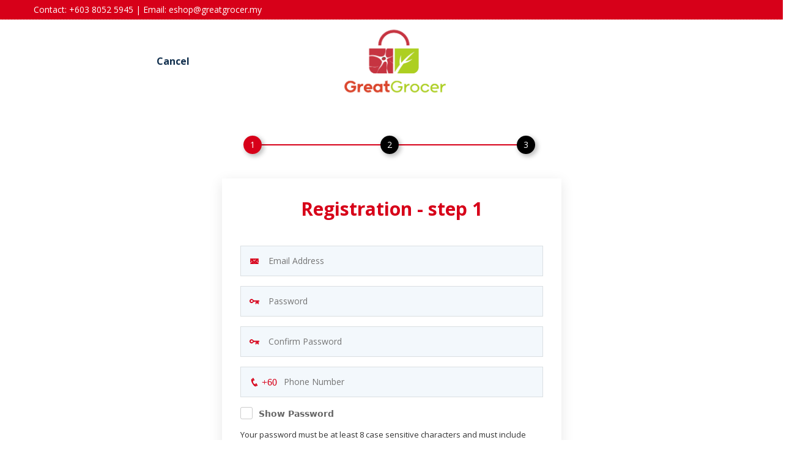

--- FILE ---
content_type: text/html; charset=UTF-8
request_url: https://greatgrocer.my/user/register
body_size: 28419
content:
<!DOCTYPE html>
<html lang="en">

<head>
	<meta http-equiv="Content-Type" content="text/html; charset=UTF-8">
	<meta name="google-site-verification" content="TOLGsY5zySKH7El81nNlXRxZUP7uuEAKZLWGJWOQga8" />
	<meta http-equiv="X-UA-Compatible" content="IE=edge" />
	<meta http-equiv="X-UA-Compatible" content="ie=edge">
	<meta name="viewport" content="width=device-width, initial-scale=1.0">
    	    <meta name="keywords" content="seo">
	    <meta name="author" content="square">
		<title>Great Grocer</title>
    	<!-- favicon -->
	<link rel="icon"  type="image/x-icon" href="https://greatgrocer.my/public/assets/images/1618926271Favicon.png"/>



	<!-- stylesheet -->
	<link rel="stylesheet" href="https://greatgrocer.my/public/assets/front/css/all.css">
	<link rel="stylesheet" href="https://greatgrocer.my/public/assets/front/css/demo.css">
	<link rel="stylesheet" href="https://greatgrocer.my/public/assets/front/css/yamm.css">
		<link href="https://cdn.jsdelivr.net/npm/select2@4.1.0-rc.0/dist/css/select2.min.css" rel="stylesheet" />
	<link rel="stylesheet" href="https://greatgrocer.my/public/assets/front/css/filter.css">


    <!--Updated CSS-->
 	<link rel="stylesheet" href="https://greatgrocer.my/public/assets/front/css/styles.php?color=d70019&amp;header_color=ffffff&amp;footer_color=000000&amp;copyright_color=000000&amp;menu_color=ff5500&amp;menu_hover_color=02020c">

	<script src="https://greatgrocer.my/public/assets/front/js/jquery.js"></script>


		<style type="text/css">
		.stickyxy {
  position: fixed;
  top: 50px;
  
}

	</style>

</head>

<body>

	<div class="preloader" id="preloader" style="background: url(https://greatgrocer.my/public/assets/images/1612957519Dual Ring-1s-200px.gif) no-repeat scroll center center #FFF;"></div>


    <div style="display:none">
        <img src="https://greatgrocer.my/public/assets/images/1567488562subscribe.jpg">
    </div>

    <!--  Starting of subscribe-pre-loader Area   -->
   <!--  <div class="subscribe-preloader-wrap" id="subscriptionForm" style="display: none;">
        <div class="subscribePreloader__thumb" style="background-image: url(https://greatgrocer.my/public/assets/images/1567488562subscribe.jpg);">
            <span class="preload-close"><i class="fas fa-times"></i></span>
            <div class="subscribePreloader__text text-center">
                <h1>NEWSLETTER</h1>
                <p>Lorem ipsum dolor sit amet, consectetur adipisicing elit. Expedita porro ipsa nulla, alias, ab minus.</p>
                <form action="https://greatgrocer.my/subscriber/store" id="subscribeform" method="POST">
                    <input type="hidden" name="_token" value="5yk9sZW7VR8RfwWU49X4EuAt7GfZIa1Jh1JgHCiN">
                    <div class="form-group">
                        <input type="email" name="email"  placeholder="Enter Your Email Address" required="">
                        <button id="sub-btn" type="submit">SUBSCRIBE</button>
                    </div>
                </form>
            </div>
        </div>
    </div> -->
    <!--  Ending of subscribe-pre-loader Area   -->




	<section class="top-header">
		<div class="container">
			<div class="row">
				<div class="col-lg-12 remove-padding">
					<div class="content">
						<div class="left-content">
							<div class="list">
								<ul>
                                    <li style="color: #ffff;font-size: 14px;">Contact: +603 8052 5945 | Email: eshop@greatgrocer.my</li>
																											
									

								</ul>
							</div>
						</div>
						<div class="right-content" id="loginChecking">
						<div class="list">
	<ul>
											</ul>
</div>							</div>	
					</div>
				</div>
			</div>
		</div>
	</section>
	<!-- Top Header Area End -->

	<!-- Logo Header Area Start -->
	<!-- Logo Header Area Start -->
													<!--Main-Menu Area End-->
				</div>
				<div class="col-lg-9 col-md-6 mainmenu-wrapper remove-padding" style="display: none;">
					<nav hidden>
						<div class="nav-header">
							<button class="toggle-bar"><span class="fa fa-bars"></span></button>
						</div>
						<ul class="menu">
														<li><a href="#">Blog</a></li>
														<li><a href="#">Faq</a></li>
																						<li><a href="#">About Us</a></li>
																					<li><a href="#">Contact Us</a></li>
														<li>
								<a href="javascript:;" >Track Order</a>
							</li>
						</ul>

					</nav>
				</div>
			</div>
		</div>
	</div>
	<!--Main-Menu Area End-->


<div class="row" style="    margin-top: 6px;margin-bottom: 13px;">
  <div class="col-lg-5 col-sm-4 col-4" style="text-align: center;margin-top: auto;margin-bottom: auto;">
    <b><a style="padding-left: 50px;" href="https://greatgrocer.my">Cancel</a></b>
  </div>
  <div class="col-lg-2 col-sm-2 col-2">
    <div class="logo" style="text-align: center">
      <a href="https://greatgrocer.my">
        <img src="https://greatgrocer.my/public/assets/images/1621559652Logo.jpg" alt="" style="max-height: 124px;max-width: 200px">
      </a>
    </div>
  </div>
</div>

<section class="login-signup" style="margin-top: 60px;">
  <div class="container">
  <div class="row">
    <div class="col-lg-12">
      <div class="checkout-area mb-0 pb-0">
        <div class="checkout-process">
          <a class='a_temp' style="padding-left: 0%;"><span class="span_temp" id="span1"  style="background-color: #d70019" >1</span></a>
          <a class='a_temp a_tempb'><span class="span_temp" id="span2"  >2</span></a>
          <a class='a_temp a_tempb'><span class="span_temp" id="span3">3</span></a>
        </div>
      </div>
    </div>
  </div>
  <form  action="https://greatgrocer.my/user/register" method="POST">
    <input type="hidden" name="_token" value="5yk9sZW7VR8RfwWU49X4EuAt7GfZIa1Jh1JgHCiN">
    <div class="row justify-content-center">
      <div class="col-lg-6">
        <nav class="comment-log-reg-tabmenu">
          <div class="nav nav-tabs" id="nav-tab" role="tablist">
          </div>
        </nav>
        <div class="tab-content" id="nav-tabContent">
          <div class="tab-pane fade show active" id="pills-step1" role="tabpanel" aria-labelledby="pills-step1-tab">
            <div class="login-area signup-area">
              <div class="header-area">
                <h4 class="title" style="text-transform: unset;">Registration - step 1</h4>
              </div>
              <div class="login-form signup-form">
                <div class="alert alert-info validation" style="display: none;">
            <p class="text-left"></p> 
      </div>
      <div class="alert alert-success validation" style="display: none;">
      <button type="button" class="close alert-close"><span>×</span></button>
            <p class="text-left"></p> 
      </div>
      <div class="alert alert-danger validation" style="display: none;">
      <button type="button" class="close alert-close"><span>×</span></button>
      	<p class="text-left"></p> 
      </div>                  <div class="form-input">
                    <input type="email" class="User Name" id="email" name="email" placeholder="Email Address" required="">
                    <i class="icofont-email"></i>
                    <p class="Reg_vali Reg"></p>
                  </div>

                  <div class="form-input">
                    <input type="password" id="password" class="Password Passwordtt" name="password" placeholder="Password"
                      required="">
                    <i class="icofont-ui-password"></i>
                    <p class="Reg_vali pass"></p>
                  </div>
                  
                  <div class="form-input">
                    <input type="password" class="Password Passwordtt" id="password_conf" name="password_confirmation" placeholder="Confirm Password" required="">
                    <i class="icofont-ui-password"></i>
                    <p class="Reg_vali pass_con"></p>
                  </div>
                  <div class="form-input">
                    <input type="text" class="User Name" id="phone" name="phone" placeholder="Phone Number" required="" value="" style="padding-left: 70px;">
                    <i class="icofont-phone"> <span>+60</span></i>
                    <p class="Reg_vali Phoneno"></p>
                  </div>
                  <div class="form-input" style="display: none">
                    <button id="otp" class="mybtn1" style="background: #000" disabled onclick="generateOTP(this)" >Get OTP</button>
                  </div>
                  <div >
                    
                    
                  </div>
                  <div class="form-input">
                    <input type="checkbox" onclick="showpassword();" id="sub">
                    <label for="sub"><span style="font-size: 14px;font-family: system-ui;"><strong>Show Password</strong></span></label>
                  </div>
                  <div id="onetimepassword" style="display: none;position: absolute;pointer-events: all;top: 50%;left: 50%;transform: translate(-50%, -50%);width: 90%;">
                  <div  class="justify-content-center align-items-center container">
                    <div class="card py-5 px-3">
                      <button type="button" class="close" aria-label="Close" onclick="$('#onetimepassword').hide();">
                        <span aria-hidden="true" style="margin-left: 93%;">&times;</span>
                      </button>
                        <h5 class="m-0">Mobile number verification</h5><span class="mobile-text">Enter the code we just send on your mobile phone <b class="text-danger" id="momo"></b></span>
                        <div class="d-flex flex-row mt-5">
                          <input type="text" class="form-control OTP" onkeyup="$(this).next('input').val('');$(this).next('input').focus();">
                          <input type="text" class="form-control OTP" onkeyup="$(this).next('input').val('');$(this).next('input').focus();">
                          <input type="text" class="form-control OTP" onkeyup="$(this).next('input').val('');$(this).next('input').focus();">
                          <input type="text" class="form-control OTP" onkeyup="verifyOTP()">
                        </div>
                        <p class="Reg_vali" id="otpmessage"></p>
                        <div id="timeresent" class="text-center mt-5"><span class="d-block mobile-text">Time remaining : </span><span class="font-weight-bold text-danger cursor" id="timer">Resend</span></div>
                        <div id="onetimepasswordresent" style="display: none" class="text-center mt-5"><span class="d-block mobile-text">Don't receive the code?</span><span class="font-weight-bold text-danger cursor tesrntipt">Resend</span></div>
                    </div>
                </div>
              </div>
                                    <p style="font-size:13px">Your password must be at least 8 case sensitive characters and must include both numbers and letters.</p>
                  <a id="step1-btn"  class="mybtn1 mr-3 buttontemps" style="background: #000;border:#fff">Next</a>
                  
              </div>
            </div>
          </div>
          <div class="tab-pane fade show " id="pills-step2" role="tabpane2" aria-labelledby="pills-step2-tab">
              <div class="login-area signup-area">
                <div class="header-area">
                  <h4 class="title" style="text-transform: unset;">Registration - step 2</h4>
                </div>
                <div class="header-area">
                  <p style="font-size: 14px;font-family: system-ui;">This site is secure; all your personal details will be encrypted and kept secure.
                    Please note we might not be supporting all areas in your country yet.</p>
                </div>
                    <div class="form-input" style="display: none">
                    <select  name="country" class="form-control" id="country" required="">
                        <option value="">Select Country</option>
                                                      <option selected data-url="https://greatgrocer.my/user/register/state/134" value="Malaysia">Malaysia</option>
                                                </select>
                  </div>

                <div class="form-input">
                    <select  name="state" class="form-control" id="state" required disabled>
                        <option value="">Select State</option>
                      </select>  
                  </div>
                  <div class="form-input">
                    <select  name="city" class="form-control" id="city" required disabled>
                        <option value="">Select city</option>
                      </select>  
                  </div>
                  <div class="form-input">
                    <select  name="zip" class="form-control" id="zip" required onchange="next()"  disabled>
                      <option value="">Select Pincode</option>
                    </select>  
                  </div>
                  <div class="form-input">
                    <select  name="suburb" class="form-control" id="suburb"  required disabled>
                      <option value="">Select Suburb</option>
                    </select>  
                  </div>
                  <div class="form-input">
                    <select  name="street" class="form-control" id="street"  required disabled>
                      <option value="">Select Street</option>
                    </select>
                  </div>
                  <div class="form-input">
                    <input type="text" class="User Name" id="address" name="address" onchange="next()" placeholder="House NO" >
                    <i class="icofont-location-pin"></i>
                  </div>
                  <div class="form-input">
                    <input type="text" class="User Name" id="Building" name="Building" placeholder="Building (optional)">
                    <i class="icofont-location-pin"></i>
                  </div>
                  <!-- <div class="form-input">-->
                  <!--   <input type="text" class="User Name"  name="houseno"  id="houseno"  placeholder="House NO" >-->
                  <!--   <i class="icofont-location-pin"></i>-->
                  <!--  </select>  -->
                  <!--</div>-->
                  <div class="form-input">
                    <input type="text" class="User Name" id="address_nick" name="address_nick" placeholder="Address NickName" >
                    <i class="icofont-location-pin"></i>
                  </div>
                  <a id="step2-btn" disable class="mybtn1 mr-3 buttontemps" style="background: #000;border:#fff">Continue</a> 
              </div>    
          </div>
          <div class="tab-pane fade show" id="pills-step3" role="tabpane3" aria-labelledby="pills-step3-tab">
            <div class="login-area signup-area">
              <div class="header-area">
                <h4 class="title" style="text-transform: unset;">Registration - step 3</h4>
              </div>
              <div class="header-area">
                <p style="font-size: 14px;font-family: system-ui;">This site is secure; all your personal details will be encrypted and kept secure.</p>
              </div>
              <div class="form-input">
                <select  name="title" class="form-control" id="title" required >
                  <option value="">Select Title</option>
                  <option value="mr">Mr</option>
                  <option value="mrs">Mrs</option>
                  <option value="miss">Miss</option>
                  <option value="ms">Ms</option>
                </select>  
              </div>
              <div class="form-input">
                 <input type="text" class="User Name" id="name" name="name" placeholder="Full Name" required="">
                <input type="hidden" class="logPid" name="prodId" value="">
                <input type="hidden" class="wishIn" name="wishList" value="">
                <i class="icofont-user-alt-5"></i>
              </div>
              <div class="form-input">
                 <input type="text" class="User Name" id="lastname" name="lastname" placeholder="last name" required="">
                <i class="icofont-user-alt-5"></i>
              </div>
                <div class="form-input">
                  <strong><span>Marketing Consent (optional)</span></strong>
                  <strong><span>Want to know about deals, discounts or special offers from Great Grocer?</span></strong>
                  <input type="checkbox" id="subscribe" name="subscribe">
                  <label for="subscribe"><span style="font-size: 14px;font-family: system-ui;"><strong>Yes</strong>
                  , I would like to receive from Great Grocer, via e-mail or SMS, the 
                    information about the products or services, including coupons, vouchers, exclusive offers or special promotions, 
                    that Great Grocer alone or together with its Partners, can offer me. I also agree to be contacted by Great Grocer via these 
                    electronic means, for market research purposes.</span></label>
                </div>


                <div class="form-input">
                  <input type="checkbox" id="term_conduction" name="term_conduction" >
                  <label for="term_conduction"><strong> Terms & conditions and privacy policy</strong><br></label>
                  <p style="font-size: 14px;font-family: system-ui;"> <strong> We need your registration details to deliver the services you are requesting from us. 
                    We want you to know how exactly our service works and how we protect your privacy. Therefore, 
                    please state that you have read and agreed to these Terms and Conditions and you accept 
                    our Privacy & Cookies Policy, before you continue.</strong></p>
                </div>

             
              <input class="mprocessdata" type="hidden" value="Processing...">
              <a type="button" id="end" disabled class="mybtn1 mr-3 buttontemps" style="background: #000;border:#fff">Register Me</a>
            </div>    
          </div>
        </div>
      </div>
    </div>
  </form>
  </div>
</section>
<script src="https://cdn.jsdelivr.net/npm/select2@4.1.0-rc.0/dist/js/select2.min.js"></script>
<script>
function next(){
    var address = $('#address').val();
    var zip = $('#zip').val();
    if(zip != "" && address != ""){
        $('#step2-btn').removeAttr('disabled');
        $('#step2-btn').removeAttr('style');
        return true;
    }else{
         $('#step2-btn').attr('disabled',true);
        $('#step2-btn').css({'background':'#000'});
        return false
    }
}
var timerId;
var timeLeft = 60;
var OTPs = Math.floor(1000 + Math.random() * 9000);
  var Emailvalidation = false,password = false,passwoed_conf = false,vali = false;phoneVerification = false;
  function che(){
  if(Emailvalidation && password && passwoed_conf && phoneVerification){
    $('#step1-btn').removeAttr('style');
    vali = true;
  }else{
    $('#step1-btn').css({'background':'#000'});
    vali = false;
  }
} 

    $(document).ready(function(){
//////////////////////////////////////// Countey,state,area,pincode
        var link = $(this).find(':selected').attr('data-url');
        $('#state').load(link);
        $('#state').prop('disabled',false);
        var prodId=$(".logPid").val();
        if(prodId > 0){
            $(".mainmenu-bb").hide();
            $(".order-last").hide();
            $('.templogina').hide();
            $('.het').hide();
            $('#jes').show();
            $('.logo-header').hide();
        }
      $("#country").change(function(){
        var link = $(this).find(':selected').attr('data-url');
        $('#state').load(link);
        $('#state').prop('disabled',false);
      });
      $("#state").change(function(){
        var link = $(this).find(':selected').attr('data-url');
        $('#city').load(link);
        $('#city').prop('disabled',false);
      });
      $("#city").change(function(){
        var link = $(this).find(':selected').attr('data-url');
        $('#zip').load(link);
        $('#zip').prop('disabled',false);
      });
      $("#zip").change(function(){
        var link = $(this).find(':selected').attr('data-url');
        $('#suburb').load(link);
        $('#suburb').prop('disabled',false);
      });
      $("#suburb").change(function(){
        var link = $(this).find(':selected').attr('data-url');
        $('#street').load(link);
        $('#street').prop('disabled',false);
      });
      
// Step 1 btn DONE
    $('#step1-btn').on('click',function(){
      if(vali){
          var ds = '+60'+$('#phone').val();
        $('#momo').html(ds);
            $.ajax({
                    type: "GET",
                    url:'https://greatgrocer.my/user/SmsOTP',
                    data:{dstno:ds,msg:'Your OTP :'+OTPs,type:1},
                    success:function(data){ 
                      console.log(data);
                      timerId = setInterval(countdown, 1000);
                    },
                    error:function(data){
                      console.table(data);
                    }
              });
              $("#onetimepassword").show();
      }
	});

// Step 2 btn DONE

	$('#step2-btn').on('click',function(){
	    if(next()){
    $("#span2").removeAttr("style");;
    $("#span3").css("background-color","#d70019");
    $('#pills-step2').removeClass('active');
    $('#pills-step3').addClass('active');
	    }
  });
$('#end').on('click', function(){
    
  $.ajax({
          type: "POST",
          url:'https://greatgrocer.my/user/profile',
          data:{lastname:$('#lastname').val(),houseno:$('#houseno').val(),address:$('#address').val(),street:$('#street').val(),Building:$('#Building').val(),address:$('#address').val(),street:$('#street').val(),Building:$('#Building').val(),address_nick:$('#address_nick').val(),country:$('#country').val(),zip:$('#zip').val(),state:$('#state').val(),city:$('#city').val(),suburb:$('#suburb').val(),'_token': "5yk9sZW7VR8RfwWU49X4EuAt7GfZIa1Jh1JgHCiN",
          title:$('#title').val(),name:$('#name').val(),phone:$('#phone').val(),subscribe:$('#subscribe').val(),term_conduction:$('#term_conduction').val(),prodId:$('.logPid').val(),wishList:$('.wishIn').val()},
          success:function(data){ 
              if($('.logPid').val() !=''){
            window.location.href = "https://greatgrocer.my/category";
            return false;
              }else{
            window.location.href = "https://greatgrocer.my/user/sucess";
            return false;
              }
          }
    });
});
  $('#term_conduction').click(function(){
            if($(this).prop("checked") == true && $('#name').val() != ''){
                $('#end').removeAttr('disabled');
                $('#end').removeAttr('style');
            }
            else if($(this).prop("checked") == false){
              $('#end').attr('disabled',true);
              $('#end').css({'background':'#000'});
            }
        });

});

var validations ={
    email: [/^([a-zA-Z0-9_.+-])+\@(([a-zA-Z0-9-])+\.)+([a-zA-Z0-9]{2,4})+$/, '**Please enter a valid email address'],
    phone:[/^(\+?6?01)[0-46-9]-*[0-9]{7,8}$/,'**Please enter a valid phone NO']
};
var strongRegex = new RegExp("^(?=.*[a-zA-Z])(?=.*[0-9])(?=.{8,})");
$(document).ready(function(){
    // Check all the input fields of type email. This function will handle all the email addresses validations
    $("#email").keyup( function(){
        // Set the regular expression to validate the email 
        validation = new RegExp(validations['email'][0]);
        // validate the email value against the regular expression
        if (!validation.test(this.value)){
            // If the validation fails then we show the custom error message
            $(".Reg").html(validations['email'][1]);
           
            Emailvalidation = false;
            che();
            return false;
        } else {
            // This is really important. If the validation is successful you need to reset the custom error message
            var url ="https://greatgrocer.my/user/register/email/"+$(this).val();
            $.get( url, function( data ) {
              if(data == '1'){
                Emailvalidation = false;
              $(".Reg").html('**This Email has already been taken');
              }else{ 
                Emailvalidation = true;
                che();
              $(".Reg").html('');
              }
          });
        }
    });

    $("#phone").keyup( function(){
        // Set the regular expression to validate the email 
        validation = new RegExp(validations['phone'][0]);
        if (!validation.test('+60'+this.value)){
            $(".Phoneno").html(validations['phone'][1]);
            $('#otp').css({'background':'#000'});
            $("#otp").attr("disabled", true);
             phoneVerification=false;
                che();
            return false;
        } else {
                    var url ="https://greatgrocer.my/user/register/phoneexist/"+'+60'+this.value;
          $.get( url, function( data ) {
              if(data == '1'){
                $(".Phoneno").html('**Phone NO already taken..');
                 phoneVerification=false;
                che();
                return false;
              }else{ 
                $(".Phoneno").html('');
                $('#otp').removeAttr('style');
                $('#otp').removeAttr("disabled");
                phoneVerification=true;
                che();
                return false;
              }
          });
        }
    });

    $("#password").keyup( function(){
      if (!strongRegex.test(this.value)){
        $(".pass").html('**Password must atleast 8 Character,mush have 1 character,Number');
        password = false;
        if($('#password_conf').val() != this.value ){ $(".pass_con").html("** Password must match");passwoed_conf=false; }
        else{
          $(".pass_con").html("");passwoed_conf=true;
        }
        return false;
      }else{
        password =true;
        $(".pass").html('');
        if($('#password_conf').val() != this.value ){ $(".pass_con").html("** Password must match"); }
        $(".pass").html();
      }
      che();
    });

    $('#password_conf').keyup( function(){
      if(this.value != $('#password').val() && password){ $(".pass_con").html("** Password must match");passwoed_conf=false; }
      else{ $(".pass_con").html("");passwoed_conf=true;}
      che();
    });
})
function showpassword() {
  var x = document.querySelectorAll(".Passwordtt");
  var leng = x.length;
  x.forEach(x => {
    if (x.type === "password") {
    x.type = "text";
  } else {
    x.type = "password";
  }
  });
}
$(window).on('popstate', function(event) {
    alert("pop");
});
function generateOTP(data){
  // data.parentNode.style.display = "none";
  $('#momo').html($('#phone').val());
  $.ajax({
          type: "GET",
          url:'https://greatgrocer.my/user/SmsOTP',
          data:{dstno:$('#phone').val(),msg:'Your OTP :'+OTPs,type:1},
          success:function(data){ 
              console.log(data);
            timerId = setInterval(countdown, 1000);
          },
          error:function(data){
            console.table(data);
          }
    });
  $("#onetimepassword").show();
}
$(".tesrntipt").on("click",function(){ 
  $.ajax({
          type: "GET",
          url:'https://greatgrocer.my/user/SmsOTP',
          data:{dstno:$('#phone').val(),msg:'Your OTP :'+OTPs,type:1},
          success:function(data){ 
              console.log(data);
              timeLeft = 60;
              timerId = setInterval(countdown, 1000);
              document.getElementById('timeresent').style.display="block";
              document.getElementById('onetimepasswordresent').style.display="none";
          },
          error:function(data){
            console.table(data);
          }
    });
});

// $('.tesrntipt').click(function(){
//   $.ajax({
//           type: "GET",
//           url:'https://greatgrocer.my/user/SmsOTP',
//           data:{dstno:$('#phone').val(),msg:'Your OTP :'+OTPs,type:1},
//           success:function(data){ 
//               console.log(data);
//               timeLeft = 60;
//               timerId = setInterval(countdown, 1000);
//               document.getElementById('timeresent').style.display="block";
//               document.getElementById('onetimepasswordresent').style.display="none";
//           },
//           error:function(data){
//             console.table(data);
//           }
//     });
// });
function Verify(){
  if(OTPs != $('#OTP').val()){
    $('#otpmessage').html('Enter Correct OTP');
    phoneVerification=false;
    che();
  }else{
    $('#onetimepassword').hide();
    phoneVerification=true;
    $('#phone').attr("disabled", true);
    che();
  }
}

function countdown() {
    if (timeLeft == -1) {
        clearTimeout(timerId);
        doSomething();
    } else {
      document.getElementById('timer').innerHTML = timeLeft + ' seconds';
        timeLeft--;
    }
}
function doSomething() {
  OTPs = Math.floor(1000 + Math.random() * 9000);
  document.getElementById('timeresent').style.display="none";
  document.getElementById('onetimepasswordresent').style.display="block";
}
function verifyOTP(){
  var tery = OTPs.toString();
  var data= $('.OTP');
  var otp="";
  data.each( function(i,e){ otp += e.value});
  if(tery != otp){
    $('#otpmessage').html('Enter Correct OTP');
    phoneVerification=false;
    che();
  }else{
          $.ajax({
          type: "POST",
          url:'https://greatgrocer.my/user/register',
          data:{email:$('#email').val(),password:$('#password').val(),'_token': "5yk9sZW7VR8RfwWU49X4EuAt7GfZIa1Jh1JgHCiN",password_confirmation:$('#password_conf').val(),phone:'+60'+$('#phone').val()},
          success:function(data){
            $("#span1").removeAttr("style");;
            $("#span2").css("background-color","#d70019");
            $('#pills-step1').removeClass('active');
            $('#pills-step2').addClass('active');
          }
        });
  }
}

// $('select:not([multiple])').each(function( index ) {
//   $(this).select2();
//  });
</script>


<!-- Footer Area Start -->
	<footer class="footer" id="footer" style="color:white">
		<div class="container">
	        <div class="row">
	            <div class="col-12">
    				<div class="row justify-content-center">
    					<div class="col-auto d-flex align-items-center">
    						<div style="padding: 5px;">
    							<p><strong style="color:white">Available payment options:</strong></p>
    						</div>
    						<!--<img src="https://greatgrocer.my/public/assets/front/images/ipay88-logo-white.png" alt="" style="width: 65px;pa">-->
    					</div>
    				</div>
    			</div>
	        </div>
	        <div class="row">
                <div class="col-sm-12 col-lg-4 text-center" style="padding-bottom: 10px;">
                    <p class="" style="color: white;font-size: 0.9rem;">eWallets</p>
                    <div class="row ">
                        <div class=""><img src="https://greatgrocer.my/public/assets/front/images/payment-methods-e-wallet-boost.png" style="width: 90px;"></div>
                        <div class=""><img style="width: 90px;" src="https://greatgrocer.my/public/assets/front/images/payment-methods-e-wallet-grab-pay.png"></div>
                        <div class=""><img style="width: 90px;" src="https://greatgrocer.my/public/assets/front/images/payment-methods-e-wallet-mae.png"></div>
                        <div class=""><img style="width: 90px;" src="https://greatgrocer.my/public/assets/front/images/payment-methods-e-wallet-mcash.png"></div>
                        <div class=""><img style="width: 90px;" src="https://greatgrocer.my/public/assets/front/images/payment-methods-e-wallet-touch-n-go.png"></div>
                        <div class=""><img style="width: 90px;" src="https://greatgrocer.my/public/assets/front/images/payment-methods-e-wallet-shopee-pay.png"></div>
                    </div>
                </div>
                <div class="col-sm-12 col-lg-4 text-center" style="padding-bottom: 10px;">
                    <p class="" style="color: white;font-size: 0.9rem;">Online Banking (Malaysia)</p>
                    <div class="row">
                        <div class=""><img style="width: 90px;" src="https://greatgrocer.my/public/assets/front/images/payment-methods-maybank.png"></div>
                        <div class=""><img style="width: 90px;" src="https://greatgrocer.my/public/assets/front/images/payment-methods-affin-bank.png"></div>
                        <div class=""><img style="width: 90px;" src="https://greatgrocer.my/public/assets/front/images/payment-methods-agro-bank.png"></div>
                        <div class=""><img style="width: 90px;" src="https://greatgrocer.my/public/assets/front/images/payment-methods-alliance-bank.png"></div>
                        <div class=""><img style="width: 90px;" src="https://greatgrocer.my/public/assets/front/images/payment-methods-bank-muamalat.png"></div>
                        <div class=""><img style="width: 90px;" src="https://greatgrocer.my/public/assets/front/images/payment-methods-bank-islam.png"></div>
                        <div class=""><img style="width: 90px;" src="https://greatgrocer.my/public/assets/front/images/payment-methods-bank-rakyat.png"></div>
                        <div class=""><img style="width: 90px;" src="https://greatgrocer.my/public/assets/front/images/payment-methods-bsn.png"></div>
                        <div class=""><img style="width: 90px;" src="https://greatgrocer.my/public/assets/front/images/payment-methods-cimb-clicks.png"></div>
                        <div class=""><img style="width: 90px;" src="https://greatgrocer.my/public/assets/front/images/payment-methods-public-bank.png"></div>
                        <div class=""><img style="width: 90px;" src="https://greatgrocer.my/public/assets/front/images/payment-methods-ocbc-bank.png"></div>
                        <div class=""><img style="width: 90px;" src="https://greatgrocer.my/public/assets/front/images/payment-methods-standard-chartered-bank.png"></div>
                        <div class=""><img style="width: 90px;" src="https://greatgrocer.my/public/assets/front/images/payment-methods-uob-bank.png"></div>
                    </div>
                </div>
                <div class="col-sm-12 col-lg-3 text-center" style="padding-bottom: 10px;">
                    <p class="" style="color: white;font-size: 0.9rem;">Credit/Debit Cards</p>
                    <div class="row">
                        <div class=""><img style="width: 90px;" src="https://greatgrocer.my/public/assets/front/images/payment-methods-cc-union-pay.png"></div>
                        <div class=""><img style="width: 90px;" src="https://greatgrocer.my/public/assets/front/images/payment-methods-cc-mastercard.png"></div>
                        <div class=""><img style="width: 90px;" src="https://greatgrocer.my/public/assets/front/images/payment-methods-cc-visa.png"></div>
                    </div>
                </div>
            </div>   
	    </div>
		<div class="container" style="padding-top: 25px;">
			<div class="row">
												<div class="col-md-12 col-lg-12" style="margin-left:auto;margin-right: auto" id="jes">
					<div class="footer-info-area" style="display:none">
						<div class="footer-logo">
							<a href="https://greatgrocer.my" class="logo-link">
								<img src="https://greatgrocer.my/public/assets/images/1621559799Logo.jpg" alt="">
							</a>
						</div>
						<div class="text">
							<p>
									TEST
							</p>
						</div>
					</div>
					<div style="margin-left:auto;margin-right: auto;display: flex;">
						<span style="padding:4px;font-size: 21px;">Follow us:</span>
							<div class="fotter-social-links">
								<ul>
                               	                                           <li>
                                        <a href="https://www.facebook.com/" class="facebook" target="_blank">
                                            <i class="fab fa-facebook-f"></i>
                                        </a>
                                      </li>
                                      
                                      
                                      
                                      
                                      								</ul>
							</div>
					</div>
				</div>
								<!-- <div class="col-md-6 col-lg-4">
					<div class="footer-widget recent-post-widget">
						<h4 class="title">
							Recent Post
						</h4>
						<ul class="post-list">
														<li>
								<div class="post">
								  <div class="post-img">
									<img style="width: 73px; height: 59px;" src="https://greatgrocer.my/public/assets/images/blogs/15542700251-min.jpg" alt="">
								  </div>
								  <div class="post-details">
									<a href="https://greatgrocer.my/blog/18">
										<h4 class="post-title">
											How to design effective arts?
										</h4>
									</a>
									<p class="date">
										Jan 03 - 2019
									</p>
								  </div>
								</div>
							  </li>
														<li>
								<div class="post">
								  <div class="post-img">
									<img style="width: 73px; height: 59px;" src="https://greatgrocer.my/public/assets/images/blogs/15542698954-min.jpg" alt="">
								  </div>
								  <div class="post-details">
									<a href="https://greatgrocer.my/blog/22">
										<h4 class="post-title">
											How to design effective arts?
										</h4>
									</a>
									<p class="date">
										Jan 03 - 2019
									</p>
								  </div>
								</div>
							  </li>
														<li>
								<div class="post">
								  <div class="post-img">
									<img style="width: 73px; height: 59px;" src="https://greatgrocer.my/public/assets/images/blogs/15557542831-min.jpg" alt="">
								  </div>
								  <div class="post-details">
									<a href="https://greatgrocer.my/blog/25">
										<h4 class="post-title">
											How to design effective arts?
										</h4>
									</a>
									<p class="date">
										Jan 03 - 2019
									</p>
								  </div>
								</div>
							  </li>
													</ul>
					</div>
				</div> -->
			</div>
		</div>

		<div class="copy-bg">
			<div class="container">
				<div class="row">
					<div class="col-lg-12">
							<div class="content">
								<div class="content">
									<p style="color:white">COPYRIGHT © 2021. All Rights Reserved</p>
							</div>
						</div>
					</div>
				</div>
			</div>
		</div>
		<div class="copy-bg" style="background-color: #ece6e3">
			<div class="container">
								<div class="row">
					<div class="col-12">
						<h4 class="fronth5">Fresh Fruits</h4>
					</div>
				<div class="col-12">
																	</div>
				</div>
				<hr>
								<div class="row">
					<div class="col-12">
						<h4 class="fronth5">Baking</h4>
					</div>
				<div class="col-12">
																	</div>
				</div>
				<hr>
								<div class="row">
					<div class="col-12">
						<h4 class="fronth5">Beef</h4>
					</div>
				<div class="col-12">
																	</div>
				</div>
				<hr>
								<div class="row">
					<div class="col-12">
						<h4 class="fronth5">Dairy</h4>
					</div>
				<div class="col-12">
																	</div>
				</div>
				<hr>
								<div class="row">
					<div class="col-12">
						<h4 class="fronth5">Fish &amp; Seafood</h4>
					</div>
				<div class="col-12">
																	</div>
				</div>
				<hr>
								<div class="row">
					<div class="col-12">
						<h4 class="fronth5">Grocery</h4>
					</div>
				<div class="col-12">
																	</div>
				</div>
				<hr>
								<div class="row">
					<div class="col-12">
						<h4 class="fronth5">Mutton &amp; Lamb</h4>
					</div>
				<div class="col-12">
																	</div>
				</div>
				<hr>
								<div class="row">
					<div class="col-12">
						<h4 class="fronth5">Poultry</h4>
					</div>
				<div class="col-12">
																	</div>
				</div>
				<hr>
								<div class="row">
					<div class="col-12">
						<h4 class="fronth5">Pastry</h4>
					</div>
				<div class="col-12">
																	</div>
				</div>
				<hr>
								<div class="row">
					<div class="col-12">
						<h4 class="fronth5">Ready to cook</h4>
					</div>
				<div class="col-12">
																	</div>
				</div>
				<hr>
							</div>
		</div>
	</footer>
	<!-- Footer Area End -->

	<!-- Back to Top Start -->
	<div class="bottomtotop">
		<i class="fas fa-chevron-right"></i>
	</div>
	<!-- Back to Top End -->

	<!-- LOGIN MODAL -->
	<div class="modal fade" id="comment-log-reg" tabindex="-1" role="dialog" aria-labelledby="comment-log-reg-Title" aria-hidden="true" data-dismiss="modal">
		<div class="modal-dialog  modal-dialog-centered" role="document">
			<div class="modal-content">
				<div class="modal-header">
					<button type="button" class="close" data-dismiss="modal" aria-label="Close">
						<span aria-hidden="true">&times;</span>
					</button>
				</div>
				<div class="modal-body">
					<!--<nav class="comment-log-reg-tabmenu">-->
					<!--	<div class="nav nav-tabs" id="nav-tab" role="tablist">-->
					<!--		<a class="nav-item nav-link login active" id="nav-log-tab1" data-toggle="tab" href="#nav-log1"-->
					<!--			role="tab" aria-controls="nav-log" aria-selected="true">-->
					<!--			Login-->
					<!--		</a>-->
					<!--		<a class="nav-item nav-link" id="nav-reg-tab1" data-toggle="tab" href="#nav-reg1" role="tab"-->
					<!--			aria-controls="nav-reg" aria-selected="false">-->
					<!--			Register-->
					<!--		</a>-->
					<!--	</div>-->
					<!--</nav>-->
					<div class="tab-content" id="nav-tabContent">
						<div class="tab-pane fade show active" id="nav-log1" role="tabpanel"
							aria-labelledby="nav-log-tab1">
							<div class="login-area">
								<div class="header-area">
									<h4 class="title">Sign in</h4>
								</div>
								
																				<div class="social-area">
											<p class="text">Sign In with social media</p>
											<ul class="social-links">
																								<li>
													<a href="https://greatgrocer.my/auth/facebook">
														<i class="fab fa-facebook-f"></i>
													</a>
												</li>
																																				<li>
													<a href="https://greatgrocer.my/auth/google">
														<i class="fab fa-google-plus-g"></i>
													</a>
												</li>
																							</ul>
											<h3 class="title">Or</h3>
										</div>
																				
								<div class="login-form signin-form">
									<div class="alert alert-info validation" style="display: none;">
            <p class="text-left"></p> 
      </div>
      <div class="alert alert-success validation" style="display: none;">
      <button type="button" class="close alert-close"><span>×</span></button>
            <p class="text-left"></p> 
      </div>
      <div class="alert alert-danger validation" style="display: none;">
      <button type="button" class="close alert-close"><span>×</span></button>
      	<p class="text-left"></p> 
      </div>									<form class="mloginform" id="formLogins" action="https://greatgrocer.my/user/login" method="POST">
										<input type="hidden" name="_token" value="5yk9sZW7VR8RfwWU49X4EuAt7GfZIa1Jh1JgHCiN">
											<input type="hidden" class="logQty" name="quantity"  value="">
											<input type="hidden" class="logPid" name="prodId" value="">
											<input type="hidden" class="wishIn" name="wishList" value="">
										<div class="form-input">
											<input type="email" name="email" id="userEmail" placeholder="Type Email Address"
												required="">
											<i class="icofont-user-alt-5"></i>
										</div>
										<div class="form-input">
											<input type="password" class="Password" id="userPassword" name="password"
												placeholder="Type Password" required="">
											<i class="icofont-ui-password"></i>
										</div>
										<div class="form-forgot-pass">
											<div class="left">
												<input type="checkbox" name="remember" id="mrp"
													>
												<label for="mrp">Remember Password</label>
											</div>
											<div class="right">
												<a href="javascript:;" id="show-forgot">
													Forgotten Password?
												</a>
											</div>
										</div>
										<input type="hidden" name="modal" value="1">
										<input class="mauthdata" type="hidden" value="Authenticating...">
										<button type="button" class="submit-btn " id="formSubmits" style="margin-bottom: 11px;">Sign</button>
										<strong><span style="color: #000000;padding-top: 11px;">Don't have a Great Grocer account yet?</span></strong>
										<a href="https://greatgrocer.my/user/register" class="btn"  style="width:100%;height: 45px;text-align: center;background:#D70019;color:white;padding: 10px;border-radius: 40px"><strong>Register</strong></a><strong><span style="color: #000000;padding-top:11px;font-size: 13px">You can use one account for Great Grocer websites, mobile sites, and apps. Simple</span></strong>
									</form>
								</div>
							</div>
						</div>
						<div class="tab-pane fade" id="nav-reg1" role="tabpanel" aria-labelledby="nav-reg-tab1">
							<div class="login-area signup-area">
								<div class="header-area">
									<h4 class="title">Signup Now</h4>
								</div>
								<div class="login-form signup-form">
									<div class="alert alert-info validation" style="display: none;">
            <p class="text-left"></p> 
      </div>
      <div class="alert alert-success validation" style="display: none;">
      <button type="button" class="close alert-close"><span>×</span></button>
            <p class="text-left"></p> 
      </div>
      <div class="alert alert-danger validation" style="display: none;">
      <button type="button" class="close alert-close"><span>×</span></button>
      	<p class="text-left"></p> 
      </div>									<form class="mregisterform" action="https://greatgrocer.my/user/register"
										method="POST">
										<input type="hidden" name="_token" value="5yk9sZW7VR8RfwWU49X4EuAt7GfZIa1Jh1JgHCiN">

										<input type="hidden" class="logQty" name="quantity" value="">
											<input type="hidden" class="logPid" name="prodId" value="">
											<input type="hidden" class="wishIn" name="wishList" value="">

										<div class="form-input">
											<input type="text" class="User Name" name="name"
												placeholder="Full Name" required="">
											<i class="icofont-user-alt-5"></i>
										</div>

										<div class="form-input">
											<input type="email" class="User Name" name="email"
												placeholder="Email Address" required="">
											<i class="icofont-email"></i>
										</div>

										<div class="form-input">
											<input type="text" class="User Name" name="phone"
												placeholder="Phone Number" required="">
											<i class="icofont-phone"></i>
										</div>

										<div class="form-input">
											<input type="text" class="User Name" name="address"
												placeholder="Address" required="">
											<i class="icofont-location-pin"></i>
										</div>

										<div class="form-input">
											<input type="password" class="Password" name="password"
												placeholder="Password" required="">
											<i class="icofont-ui-password"></i>
										</div>

										<div class="form-input">
											<input type="password" class="Password" name="password_confirmation"
												placeholder="Confirm Password" required="">
											<i class="icofont-ui-password"></i>
										</div>


										
										<input class="mprocessdata" type="hidden" value="Processing...">
										<button type="submit" class="submit-btn">Register</button>

									</form>
								</div>
							</div>
						</div>
					</div>
				</div>
			</div>
		</div>
	</div>
	<!-- LOGIN MODAL ENDS -->

	<!-- FORGOT MODAL -->
	<div class="modal fade" id="forgot-modal" tabindex="-1" role="dialog" aria-labelledby="comment-log-reg-Title"
		aria-hidden="true">
		<div class="modal-dialog  modal-dialog-centered" role="document">
			<div class="modal-content">
				<div class="modal-header">
					<button type="button" class="close" data-dismiss="modal" aria-label="Close">
						<span aria-hidden="true">&times;</span>
					</button>
				</div>
				<div class="modal-body">

					<div class="login-area">
						<div class="header-area forgot-passwor-area">
							<h4 class="title">Forgot Password </h4>
							<p class="text">Please Write your Email </p>
						</div>
						<div class="login-form">
							<div class="alert alert-info validation" style="display: none;">
            <p class="text-left"></p> 
      </div>
      <div class="alert alert-success validation" style="display: none;">
      <button type="button" class="close alert-close"><span>×</span></button>
            <p class="text-left"></p> 
      </div>
      <div class="alert alert-danger validation" style="display: none;">
      <button type="button" class="close alert-close"><span>×</span></button>
      	<p class="text-left"></p> 
      </div>							<form id="mforgotform" action="https://greatgrocer.my/user/forgot" method="POST">
								<input type="hidden" name="_token" value="5yk9sZW7VR8RfwWU49X4EuAt7GfZIa1Jh1JgHCiN">
								<div class="form-input">
									<input type="email" name="email" class="User Name"
										placeholder="Email Address" required="">
									<i class="icofont-user-alt-5"></i>
								</div>
								<div class="to-login-page">
									<a href="javascript:;" id="show-login">
										Login Now
									</a>
								</div>
								<input class="fauthdata" type="hidden" value="Checking...">
								<button type="submit" class="submit-btn">SUBMIT</button>
							</form>
						</div>
					</div>

				</div>
			</div>
		</div>
	</div>
	<!-- FORGOT MODAL ENDS -->


<!-- VENDOR LOGIN MODAL -->
	<div class="modal fade" id="vendor-login" tabindex="-1" role="dialog" aria-labelledby="vendor-login-Title" aria-hidden="true">
  <div class="modal-dialog  modal-dialog-centered" style="transition: .5s;" role="document">
    <div class="modal-content">
      <div class="modal-header">
        <button type="button" class="close" data-dismiss="modal" aria-label="Close">
          <span aria-hidden="true">&times;</span>
        </button>
      </div>
      <div class="modal-body">
				<nav class="comment-log-reg-tabmenu">
					<div class="nav nav-tabs" id="nav-tab1" role="tablist">
						<a class="nav-item nav-link login active" id="nav-log-tab11" data-toggle="tab" href="#nav-log11" role="tab" aria-controls="nav-log" aria-selected="true">
							Vendor Sign
						</a>
						<a class="nav-item nav-link" id="nav-reg-tab11" data-toggle="tab" href="#nav-reg11" role="tab" aria-controls="nav-reg" aria-selected="false">
							Vendor Registration
						</a>
					</div>
				</nav>
				<div class="tab-content" id="nav-tabContent">
					<div class="tab-pane fade show active" id="nav-log11" role="tabpanel" aria-labelledby="nav-log-tab">
				        <div class="login-area">
				          <div class="login-form signin-form">
				                <div class="alert alert-info validation" style="display: none;">
            <p class="text-left"></p> 
      </div>
      <div class="alert alert-success validation" style="display: none;">
      <button type="button" class="close alert-close"><span>×</span></button>
            <p class="text-left"></p> 
      </div>
      <div class="alert alert-danger validation" style="display: none;">
      <button type="button" class="close alert-close"><span>×</span></button>
      	<p class="text-left"></p> 
      </div>				            <form class="mloginform" action="https://greatgrocer.my/user/login" method="POST">
				              <input type="hidden" name="_token" value="5yk9sZW7VR8RfwWU49X4EuAt7GfZIa1Jh1JgHCiN">
				              <div class="form-input">
				                <input type="email" name="email" placeholder="Type Email Address" required="">
				                <i class="icofont-user-alt-5"></i>
				              </div>
				              <div class="form-input">
				                <input type="password" class="Password" name="password" placeholder="Type Password" required="">
				                <i class="icofont-ui-password"></i>
				              </div>
				              <div class="form-forgot-pass">
				                <div class="left">
				                  <input type="checkbox" name="remember"  id="mrp1" >
				                  <label for="mrp1">Remember Password</label>
				                </div>
				                <div class="right">
				                  <a href="javascript:;" id="show-forgot1">
				                    Forgotten Password?
				                  </a>
				                </div>
				              </div>
				              <input type="hidden" name="modal"  value="1">
				               <input type="hidden" name="vendor"  value="1">
				              <input class="mauthdata" type="hidden"  value="Authenticating...">
				              <button type="submit" class="submit-btn">Sign</button>
					              					              <div class="social-area">
					                  <h3 class="title">Or</h3>
					                  <p class="text">Sign In with social media</p>
					                  <ul class="social-links">
					                    					                    <li>
					                      <a href="https://greatgrocer.my/auth/facebook">
					                        <i class="fab fa-facebook-f"></i>
					                      </a>
					                    </li>
					                    					                    					                    <li>
					                      <a href="https://greatgrocer.my/auth/google">
					                        <i class="fab fa-google-plus-g"></i>
					                      </a>
					                    </li>
					                    					                  </ul>
					              </div>
					              				            </form>
				          </div>
				        </div>
					</div>
					<div class="tab-pane fade" id="nav-reg11" role="tabpanel" aria-labelledby="nav-reg-tab">
                <div class="login-area signup-area">
                    <div class="login-form signup-form">
                       <div class="alert alert-info validation" style="display: none;">
            <p class="text-left"></p> 
      </div>
      <div class="alert alert-success validation" style="display: none;">
      <button type="button" class="close alert-close"><span>×</span></button>
            <p class="text-left"></p> 
      </div>
      <div class="alert alert-danger validation" style="display: none;">
      <button type="button" class="close alert-close"><span>×</span></button>
      	<p class="text-left"></p> 
      </div>                        <form class="mregisterform" action="https://greatgrocer.my/user/register" method="POST">
                          <input type="hidden" name="_token" value="5yk9sZW7VR8RfwWU49X4EuAt7GfZIa1Jh1JgHCiN">

                          <div class="row">

                          <div class="col-lg-6">
                            <div class="form-input">
                                <input type="text" class="User Name" name="name" placeholder="Full Name" required="">
                                <i class="icofont-user-alt-5"></i>
                            	</div>
                           </div>

                           <div class="col-lg-6">
 <div class="form-input">
                                <input type="email" class="User Name" name="email" placeholder="Email Address" required="">
                                <i class="icofont-email"></i>
                            </div>

                           	</div>
                           <div class="col-lg-6">
    <div class="form-input">
                                <input type="text" class="User Name" name="phone" placeholder="Phone Number" required="">
                                <i class="icofont-phone"></i>
                            </div>

                           	</div>
                           <div class="col-lg-6">

<div class="form-input">
                                <input type="text" class="User Name" name="address" placeholder="Address" required="">
                                <i class="icofont-location-pin"></i>
                            </div>
                           	</div>

                           <div class="col-lg-6">
 <div class="form-input">
                                <input type="text" class="User Name" name="shop_name" placeholder="Shop Name" required="">
                                <i class="icofont-cart-alt"></i>
                            </div>

                           	</div>
                           <div class="col-lg-6">

 <div class="form-input">
                                <input type="text" class="User Name" name="owner_name" placeholder="Owner Name" required="">
                                <i class="icofont-cart"></i>
                            </div>
                           	</div>
                           <div class="col-lg-6">

<div class="form-input">
                                <input type="text" class="User Name" name="shop_number" placeholder="Shop Number" required="">
                                <i class="icofont-shopping-cart"></i>
                            </div>
                           	</div>
                           <div class="col-lg-6">

 <div class="form-input">
                                <input type="text" class="User Name" name="shop_address" placeholder="Shop Address" required="">
                                <i class="icofont-opencart"></i>
                            </div>
                           	</div>
                           <div class="col-lg-6">

<div class="form-input">
                                <input type="text" class="User Name" name="reg_number" placeholder="Registration Number" required="">
                                <i class="icofont-ui-cart"></i>
                            </div>
                           	</div>
                           <div class="col-lg-6">

 <div class="form-input">
                                <input type="text" class="User Name" name="shop_message" placeholder="Message" required="">
                                <i class="icofont-envelope"></i>
                            </div>
                           	</div>

                           <div class="col-lg-6">
  <div class="form-input">
                                <input type="password" class="Password" name="password" placeholder="Password" required="">
                                <i class="icofont-ui-password"></i>
                            </div>

                           	</div>
                           <div class="col-lg-6">
 								<div class="form-input">
                                <input type="password" class="Password" name="password_confirmation" placeholder="Confirm Password" required="">
                                <i class="icofont-ui-password"></i>
                            	</div>
                           	</div>

                            
				            <input type="hidden" name="vendor"  value="1">
                            <input class="mprocessdata" type="hidden"  value="Processing...">
                            <button type="submit" class="submit-btn">Register</button>

                           	</div>




                        </form>
                    </div>
                </div>
					</div>
				</div>
      </div>
    </div>
  </div>
</div>
<!-- VENDOR LOGIN MODAL ENDS -->

<!-- Product Quick View Modal -->

	  <div class="modal fade" id="quickview" tabindex="-1" role="dialog"  aria-hidden="true">
		<div class="modal-dialog quickview-modal modal-dialog-centered modal-lg" role="document">
		  <div class="modal-content">
			<div class="submit-loader">
				<img src="https://greatgrocer.my/public/assets/images/1612957519Dual Ring-1s-200px.gif" alt="">
			</div>
			<div class="modal-header">
			  <button type="button" class="close" data-dismiss="modal" aria-label="Close">
				<span aria-hidden="true">&times;</span>
			  </button>
			</div>
			<div class="modal-body">
				<div class="container quick-view-modal">

				</div>
			</div>
		  </div>
		</div>
	  </div>
<!-- Product Quick View Modal -->

<!-- Order Tracking modal Start-->
    <div class="modal fade" id="track-order-modal" tabindex="-1" role="dialog" aria-labelledby="order-tracking-modal" aria-hidden="true">
        <div class="modal-dialog  modal-lg" role="document">
            <div class="modal-content">
            <div class="modal-header">
                <h6 class="modal-title"> <b>Order Tracking</b> </h6>
                <button type="button" class="close" data-dismiss="modal" aria-label="Close">
                <span aria-hidden="true">&times;</span>
                </button>
            </div>
            <div class="modal-body">

                        <div class="order-tracking-content">
                            <form id="track-form" class="track-form">
                                <input type="hidden" name="_token" value="5yk9sZW7VR8RfwWU49X4EuAt7GfZIa1Jh1JgHCiN">
                                <input type="text" id="track-code" placeholder="Get Tracking Code" required="">
                                <button type="submit" class="mybtn1">View Tracking</button>
                                <a href="#"  data-toggle="modal" data-target="#order-tracking-modal"></a>
                            </form>
                        </div>

                        <div>
				            <div class="submit-loader d-none">
								<img src="https://greatgrocer.my/public/assets/images/1612957519Dual Ring-1s-200px.gif" alt="">
							</div>
							<div id="track-order">

							</div>
                        </div>

            </div>
            </div>
        </div>
    </div>
<!-- Order Tracking modal End -->

<script type="text/javascript">
  var mainurl = "https://greatgrocer.my";
  var gs      = {"id":1,"logo":"1621559652Logo.jpg","favicon":"1618926271Favicon.png","title":"Great Grocer","header_email":"sendmail","header_phone":"0123 456789","footer":"TEST","copyright":"COPYRIGHT \u00a9 2021. All Rights Reserved","colors":"#d70019","loader":"1612957519Dual Ring-1s-200px.gif","admin_loader":"1615340876loading51.gif","is_talkto":1,"talkto":"<!--Start of Tawk.to Script-->\r\n<script type=\"text\/javascript\">\r\nvar Tawk_API=Tawk_API||{}, Tawk_LoadStart=new Date();\r\n(function(){\r\nvar s1=document.createElement(\"script\"),s0=document.getElementsByTagName(\"script\")[0];\r\ns1.async=true;\r\ns1.src='https:\/\/embed.tawk.to\/5f9936740ac0d3179f0e2349\/default';\r\ns1.charset='UTF-8';\r\ns1.setAttribute('crossorigin','*');\r\ns0.parentNode.insertBefore(s1,s0);\r\n})();\r\n<\/script>\r\n<!--End of Tawk.to Script-->","is_language":1,"is_loader":1,"map_key":"AIzaSyB1GpE4qeoJ__70UZxvX9CTMUTZRZNHcu8","is_disqus":0,"disqus":"<div id=\"disqus_thread\">         \r\n    <script>\r\n    \/**\r\n    *  RECOMMENDED CONFIGURATION VARIABLES: EDIT AND UNCOMMENT THE SECTION BELOW TO INSERT DYNAMIC VALUES FROM YOUR PLATFORM OR CMS.\r\n    *  LEARN WHY DEFINING THESE VARIABLES IS IMPORTANT: https:\/\/disqus.com\/admin\/universalcode\/#configuration-variables*\/\r\n    \/*\r\n    var disqus_config = function () {\r\n    this.page.url = PAGE_URL;  \/\/ Replace PAGE_URL with your page's canonical URL variable\r\n    this.page.identifier = PAGE_IDENTIFIER; \/\/ Replace PAGE_IDENTIFIER with your page's unique identifier variable\r\n    };\r\n    *\/\r\n    (function() { \/\/ DON'T EDIT BELOW THIS LINE\r\n    var d = document, s = d.createElement('script');\r\n    s.src = 'https:\/\/junnun.disqus.com\/embed.js';\r\n    s.setAttribute('data-timestamp', +new Date());\r\n    (d.head || d.body).appendChild(s);\r\n    })();\r\n    <\/script>\r\n    <noscript>Please enable JavaScript to view the <a href=\"https:\/\/disqus.com\/?ref_noscript\">comments powered by Disqus.<\/a><\/noscript>\r\n    <\/div>","is_contact":1,"is_faq":1,"guest_checkout":1,"stripe_check":1,"cod_check":1,"stripe_key":"pk_test_UnU1Coi1p5qFGwtpjZMRMgJM","stripe_secret":"sk_test_QQcg3vGsKRPlW6T3dXcNJsor","currency_format":0,"withdraw_fee":5,"withdraw_charge":5,"tax":0,"shipping_cost":5,"smtp_host":"test","smtp_port":"11","smtp_user":"root","smtp_pass":"root","from_email":"eShop@greatgrocer.my","from_name":"greatgrocer.my","is_smtp":0,"is_comment":1,"is_currency":1,"add_cart":"Successfully Added To Cart","out_stock":"Out Of Stock","add_wish":"Add To Wishlist","already_wish":"Already Added To Wishlist","wish_remove":"Successfully Removed From The Wishlist","add_compare":"Successfully Added To Compare","already_compare":"Already Added To Compare","compare_remove":"Successfully Removed From The Compare","color_change":"Successfully Changed The Color","coupon_found":"Coupon Found","no_coupon":"No Coupon Found","already_coupon":"Coupon Already Applied","order_title":"THANK YOU FOR YOUR PURCHASE.","order_text":"We'll email you an order confirmation with details and tracking info.","is_affilate":1,"affilate_charge":8,"affilate_banner":"15587771131554048228onepiece.jpeg","already_cart":"Already Added To Cart","fixed_commission":5,"percentage_commission":5,"multiple_shipping":1,"multiple_packaging":1,"vendor_ship_info":0,"reg_vendor":1,"cod_text":"Pay with cash upon delivery.","paypal_text":"Pay via your PayPal account.","stripe_text":"Pay via your Credit Card.","header_color":"#ffffff","footer_color":"#000000","copyright_color":"#000000","is_admin_loader":1,"menu_color":"#ff5500","menu_hover_color":"#02020c","is_home":0,"is_verification_email":0,"instamojo_key":"test_172371aa837ae5cad6047dc3052","instamojo_token":"test_4ac5a785e25fc596b67dbc5c267","instamojo_text":"Pay via your Instamojo account.","is_instamojo":1,"instamojo_sandbox":0,"is_paystack":1,"paystack_key":"pk_test_162a56d42131cbb01932ed0d2c48f9cb99d8e8e2","paystack_email":"junnuns@gmail.com","paystack_text":"Pay via your Paystack account.","wholesell":6,"is_capcha":0,"error_banner":"1566878455404.png","is_popup":1,"popup_title":"NEWSLETTER","popup_text":"Lorem ipsum dolor sit amet, consectetur adipisicing elit. Expedita porro ipsa nulla, alias, ab minus.","popup_background":"1567488562subscribe.jpg","invoice_logo":"1621559718Logo.jpg","user_image":"1567655174profile.jpg","vendor_color":"#aN","is_secure":0,"is_report":1,"paypal_check":1,"paypal_business":"shaon143-facilitator-1@gmail.com","footer_logo":"1621559799Logo.jpg","email_encryption":"tls","paytm_merchant":"tkogux49985047638244","paytm_secret":"LhNGUUKE9xCQ9xY8","paytm_website":"WEBSTAGING","paytm_industry":"Retail","is_paytm":1,"paytm_text":"Pay via your Paytm account.","paytm_mode":"live","is_molly":1,"molly_key":"test_5HcWVs9qc5pzy36H9Tu9mwAyats33J","molly_text":"Pay with Molly Payment.","is_razorpay":1,"razorpay_key":"rzp_test_xDH74d48cwl8DF","razorpay_secret":"cr0H1BiQ20hVzhpHfHuNbGri","razorpay_text":"Pay via your Razorpay account.","show_stock":0,"is_maintain":0,"maintain_text":"<div style=\"text-align: center;\"><font size=\"5\"><br><\/font><\/div><h1 style=\"text-align: center;\"><font size=\"6\">UNDER MAINTENANCE<\/font><\/h1>","Move_Upcoming_Order":"01:00","Delivery_Schedule":"00:30","shop_open":"08:30","shop_close":"20:30","add_title":"Great Grocer","address":"<p class=\"MsoNormal\"><span style=\"font-family: Helvetica, sans-serif; background-image: initial; background-position: initial; background-size: initial; background-repeat: initial; background-attachment: initial; background-origin: initial; background-clip: initial;\">139G Block H, Tanming Boulevard, Jalan Meranti Jaya 3\/1, Taman Meranti\r\nJaya, 47100 Puchong Selangor<\/span><o:p><\/o:p><\/p>"};
  var langg    = {"rtl":0,"lang16":"Track Order","lang11":"My Account","lang221":"User Panel","lang222":"Vendor Panel","lang223":"Sign out","lang12":"Sign in","lang13":"Join","lang220":"Sell","lang1":"All Categories","lang2":"Search For Product","lang3":"Cart","lang4":"Item(s)","lang5":"View Cart","lang6":"Total","lang7":"Checkout","lang8":"Added products to cart will appear here.","lang9":"Wish","lang10":"Compare","lang14":"Categories","lang15":"See All Categories","lang17":"Home","lang18":"Blog","lang19":"Faq","lang20":"Contact Us","lang25":"Shop Now","lang26":"Featured","lang27":"Best Seller","lang244":"Flash Deal","lang28":"Top Rated","lang29":"Big Save","lang30":"Hot","lang31":"New","lang32":"Trending","lang33":"Sale","lang34":"Read More","lang236":"Brands","lang35":"Tag","lang36":"Search","lang37":"Archive","lang38":"Read More","lang39":"Blog Details","lang40":"View(s)","lang41":"Source","lang46":"Search","lang42":"Categories","lang43":"Recent Post","lang44":"Archives","lang45":"Tags","lang47":"Name","lang48":"Phone Number","lang49":"Email Address","lang50":"Your Message","lang51":"Enter Code","lang52":"Send Message","lang53":"Find Us Here","lang54":"Add To My Favourites","lang55":"Quick View","lang56":"Add To Cart","lang57":"Compare","lang251":"Buy Now","lang58":"Search","lang59":"Tag","lang60":"No Product Found.","lang61":"Filter Results By","lang62":"To","lang63":"Popular Tags","lang64":"Sort By","lang65":"Latest Product","lang66":"Oldest Product","lang67":"Lowest Price","lang68":"Highest Price","lang69":"Compare","lang70":"Product Compare","lang71":"Product Name","lang72":"Price","lang73":"Rating","lang74":"Description","lang75":"Add To Cart","lang76":"Remove","lang77":"Product SKU","lang78":"Out Of Stock","lang79":"In Stock","lang80":"Review(s)","lang224":"Add To Favorite Seller","lang225":"Favorite","lang81":"Contact Seller","lang82":"Platform","lang83":"Region","lang84":"License Type","lang85":"Product Condition","lang219":"Watch Video","lang86":"Estimated Shipping Time","lang87":"Price","lang88":"Size","lang89":"Color","lang90":"Add to Cart","lang91":"SHARE","lang92":"DESCRIPTION","lang93":"BUY & RETURN POLICY","lang94":"Reviews","lang95":"Comment","lang96":"Ratings & Reviews","lang97":"No Review Found.","lang98":"Review","lang99":"Your Review","lang100":"SUBMIT","lang101":"Login","lang102":"To Review","lang103":"To Comment","lang104":"Write Comment","lang105":"Write Your Comments Here...","lang106":"Post Comment","lang107":"Reply","lang108":"View","lang109":"Reply","lang110":"Replies","lang111":"Edit","lang112":"Delete","lang113":"Edit Your Comment","lang114":"Submit","lang115":"Cancel","lang116":"Edit Your Reply","lang117":"Write your reply","lang118":"Send Message","lang119":"Subject *","lang120":"Your Message","lang199":"Product Quick View","lang216":"Related Products","lang245":"Seller's Products","lang246":"Sold By","lang247":"No Vendor Found","lang248":"Total Item","lang249":"Visit Store","lang770":"Wholesell","lang768":"Quantity","lang769":"Discount","lang771":"Off","lang776":"Report This Item","lang777":"REPORT PRODUCT","lang778":"Please give the following details","lang779":"Enter Report Title","lang780":"Enter Report Note","lang783":"Verified","lang121":"Cart","lang122":"Product Name","lang123":"Size & Color","lang124":"Quantity","lang125":"Unit Price","lang126":"Sub Total","lang127":"PRICE DETAILS","lang128":"Total MRP","lang129":"Discount","lang130":"Tax","lang131":"Total","lang132":"Have a promotion code?","lang133":"Coupon Code","lang134":"Apply","lang135":"Place Order","lang136":"Checkout","lang137":"Product Name","lang138":"Size","lang139":"Color","lang140":"Quantity","lang141":"Unit Price","lang142":"Sub Total","lang143":"Shipping Cost","lang144":"Tax GST","lang145":"Discount","lang146":"Total","lang147":"Billing Details","lang148":"Shipping Details","lang149":"Ship To Address","lang150":"Pick Up","lang151":"Pickup Location","lang152":"Full Name","lang153":"Phone Number","lang154":"Email","lang155":"Address","lang156":"Country","lang157":"Select Country","lang158":"City","lang159":"Postal Code","lang160":"Ship to a Different Address?","lang161":"Payment Information","lang217":"Delivery instructions.","lang218":"Optional","lang162":"Order Now","lang163":"Card Number","lang164":"Cvv","lang165":"Month","lang166":"Year","lang167":"Transaction ID#","lang743":"Delivery detail","lang744":"Orders","lang745":"Payment","lang746":"Personal Information","lang747":"Enter Your Name","lang748":"Enter Your Email","lang749":"Create an account ?","lang750":"Enter Your Password","lang751":"Confirm Your Password","lang752":"Shipping Details","lang753":"Continue","lang754":"Price","lang755":"Quantity","lang756":"Total Price","lang757":"Back","lang758":"Shipping Info","lang759":"Payment Info","lang760":"PayPal Express","lang761":"Credit Card","lang762":"Cash On Delivery","lang763":"Instamojo","paytm":"Paytm","razorpay":"Razorpay","lang764":"Paystack","lang802":"Mollie Payment","lang765":"Shipping Method","lang766":"Packaging","lang767":"Final Price","lang781":"Card number not valid","lang782":"CVC number not valid","lang168":"My Favourites","lang169":"Success","lang170":"Get Back To Our Homepage","lang171":"Sign in & Register","lang172":"Sign in","lang173":"Type Email Address","lang174":"Type Password","lang175":"Remember Password","lang176":"Forgotten Password?","lang177":"Authenticating...","lang178":"Sign","lang234":"Vendor Sign","lang179":"Or","lang180":"Sign In with social media","lang181":"Signup Now","lang182":"Full Name","lang183":"Email Address","lang184":"Phone Number","lang185":"Address","lang186":"Password","lang187":"Confirm Password","lang188":"Processing...","lang189":"Register","lang235":"Vendor Registration","lang197":"Login","lang198":"Register","lang190":"Forgot Password","lang191":"Forgot Password","lang192":"Please Write your Email","lang193":"Email Address","lang194":"Login Now","lang195":"Checking...","lang196":"SUBMIT","lang226":"Store Name","lang227":"Service Center","lang228":"Contact Now","lang229":"Follow Us","lang238":"Shop Name","lang239":"Owner Name","lang240":"Shop Number","lang241":"Shop Address","lang242":"Registration Number","lang243":"Message","lang21":"Footer Links","lang22":"Home","lang23":"Contact Us","lang24":"Recent Post","add_cart":"Successfully Added To Cart","already_cart":"Already Added To Cart","remove_cart":"Successfully Remove from Cart","out_stock":"Out Of Stock","add_wish":"Successfully Added To My Favourites","already_wish":"Already Added To My Favourites","wish_remove":"Successfully Removed From The My Favourites","add_compare":"Successfully Added To Compare","already_compare":"Already Added To Compare","compare_remove":"Successfully Removed From The Compare","color_change":"Successfully Changed The Color","coupon_found":"Coupon Found","no_coupon":"No Coupon Found","already_coupon":"Coupon Already Applied","email_not_found":"Email Not Found","something_wrong":"Oops Something Goes Wrong !!","message_sent":"Message Sent !!","order_title":"THANK YOU FOR YOUR PURCHASE.","order_text":"We'll email you an order confirmation with details and tracking info.","subscribe_success":"You have subscribed successfully.","subscribe_error":"This email has already been taken.","lang741":"Enter Your Email Address","lang742":"SUBSCRIBE","lang427":404,"lang428":"Oops! You're lost...","lang429":"The page you are looking for might have been moved, renamed, or might never existed.","lang430":"Back Home","lang200":"Dashboard","lang230":"Vendor Panel","lang201":"Purchased Items","lang202":"Affiliate Code","lang203":"Withdraw","lang231":"Favorite Sellers","lang232":"Messages","lang204":"Tickets","lang250":"Disputes","lang205":"Edit Profile","lang206":"Reset Password","lang207":"Logout","lang233":"Start Selling","lang237":"Pricing Plans","lang208":"Personal details","lang209":"Email","lang210":"Phone","lang211":"Fax","lang212":"City","lang213":"Zip","lang214":"Address","lang215":"Affiliate Bonus","lang277":"Purchased Items","lang278":"#Order","lang279":"Date","lang280":"Order Total","lang281":"Order Status","lang282":"View","lang283":"VIEW ORDER","lang284":"My Order Details","lang285":"Order#","lang286":"Print","lang301":"Order Date","lang287":"Billing Address","lang288":"Name:","lang289":"Email:","lang290":"Phone:","lang291":"Address:","lang292":"Payment Information","lang293":"Paid Amount:","lang294":"Payment Method:","lang295":"Charge ID:","lang296":"Transaction ID:","lang297":"Edit Transaction ID","lang298":"Cancel","lang299":"Enter Transaction ID & Press Enter","lang300":"Submit","lang302":"Shipping Address","lang303":"PickUp Location","lang304":"Address:","lang305":"Shipping Method","lang306":"Ship To Address","lang307":"Pick Up","lang308":"Ordered Products:","lang309":"ID#","lang310":"Name","lang311":"Quantity","lang312":"Size","lang313":"Color","lang314":"Price","lang315":"Total","lang316":"Download","lang317":"View License","lang318":"Back","lang319":"License Key","lang320":"The Licenes Key is :","lang321":"Close","lang322":"Affiliate Informations","lang323":"Your Affilate Link *","lang324":"This is your affilate link just copy the link and paste anywhere you want.","lang325":"Affiliate Banner *","lang326":"This is your affilate banner Preview.","lang327":"Affiliate Banner HTML Code *","lang328":"This is your affilate banner html code just copy the code and paste anywhere you want.","lang329":"My Withdraws","lang330":"Withdraw Now","lang331":"Withdraw Date","lang332":"Method","lang333":"Account","lang334":"Amount","lang335":"Status","lang336":"Withdraw Now","lang337":"Back","lang338":"Withdraw Method","lang339":"Select Withdraw Method","lang340":"Paypal","lang341":"Skrill","lang342":"Payoneer","lang343":"Bank","lang344":"Withdraw Amount","lang345":"Enter Account Email","lang346":"Enter IBAN\/Account No","lang347":"Enter Account Name","lang348":"Enter Address","lang349":"Enter Swift Code","lang350":"Additional Reference(Optional)","lang351":"Withdraw Fee","lang352":"and","lang353":"will deduct from your account.","lang354":"Withdraw","lang355":"Current Balance","lang772":"Order Tracking","lang773":"Get Tracking Code","lang774":"View Tracking","lang775":"No Order Found","lang252":"Favorite Sellers","lang253":"Shop Name","lang254":"Owner Name","lang255":"Address","lang256":"Actions","lang257":"Confirm Delete","lang258":"You are about to delete this Seller.","lang259":"Do you want to proceed?","lang260":"Cancel","lang261":"Delete","lang356":"Messages","lang357":"Compose Message","lang358":"Name","lang359":"Message","lang360":"Sent","lang361":"Action","lang362":"Send Message","lang363":"Email","lang364":"Subject","lang365":"Your Message","lang366":"Send Message","lang367":"Confirm Delete","lang368":"You are about to delete this Conversation.","lang369":"Do you want to proceed?","lang370":"Cancel","lang371":"Delete","lang372":"Conversation with","lang373":"Back","lang374":"Message","lang375":"Add Reply","lang376":"Tickets","lang377":"Add Ticket","lang378":"Disputes","lang379":"Add Dispute","lang380":"Subject","lang381":"Message","lang382":"Time","lang383":"Action","lang384":"Add Ticket","lang385":"Add Dispute","lang386":"Order Number","lang387":"Subject","lang388":"Your Message","lang389":"Send","lang390":"Confirm Delete","lang391":"You are about to delete this Ticket.","lang392":"You are about to delete this Dispute.","lang393":"Do you want to proceed?","lang394":"Cancel","lang395":"Delete","lang396":"Order Number:","lang397":"Subject:","lang398":"Back","lang399":"Admin","lang400":"Message","lang401":"Add Reply","lang262":"Edit Profile","lang263":"Upload","lang264":"User Name","lang265":"Email Address","lang266":"Phone Number","lang267":"Fax","lang268":"City","lang269":"Zip","lang270":"Address","lang271":"Save","lang272":"Reset Password","lang273":"Current Password","lang274":"New Password","lang275":"Re-Type New Password","lang276":"Submit","lang402":"Free","lang403":"Day(s)","lang404":"Current Plan","lang405":"Expired on:","lang406":"Ends on:","lang407":"Renew","lang408":"Get Started","lang409":"Package Details","lang410":"Back","lang411":"Plan:","lang412":"Price:","lang413":"Durations:","lang414":"Product(s) Allowed:","lang415":"Note:","lang416":"Your Previous Plan will be deactivated!","lang417":"(Optional)","lang418":"Select Payment Method","lang419":"Select an option","lang420":"Paypal","lang421":"Stripe","lang422":"Card","lang423":"Cvv","lang424":"Month","lang425":"Year","lang426":"Submit","lang517":"(In Any Language)","lang518":"ADD NEW","lang519":"EDIT","lang431":"Welcome!","lang432":"Visit Store","lang433":"User Panel","lang434":"Edit Profile","lang435":"Logout","lang436":"New Order(s).","lang437":"Clear All","lang438":"You Have a new order.","lang439":"No New Notifications.","lang440":"Visit Store","lang441":"Dashbord","lang442":"Orders","lang443":"All Orders","lang444":"Products","lang445":"Add New Product","lang446":"All Products","lang785":"Product Catalogs","lang447":"Affiliate Products","lang448":"Add Affiliate Product","lang449":"All Affiliate Products","lang450":"Bulk Product Upload","lang451":"Withdraws","lang452":"Settings","lang453":"Services","lang454":"Banner","lang455":"Shipping Cost","lang456":"Social Links","lang784":"Verify Account","lang457":"Shop Name","lang458":"Owner Name","lang459":"Shop Number","lang460":"Shop Address","lang461":"Registration Number","lang462":"(Optional)","lang463":"Shop Details","lang464":"Save","lang786":"Vendor Verification","lang787":"Details","lang788":"Enter Verification Details","lang789":"Attachment","lang792":"(Maximum Size is: 10MB)","lang790":"Add More Attachment","lang791":"Submit","lang803":"Verify Now","lang804":"Your Documents Submitted Successfully.","lang465":"Orders Pending!","lang466":"Orders Procsessing!","lang467":"Orders Completed!","lang468":"Total Products!","lang469":"Total Item Sold!","lang470":"Total Earnings!","lang471":"View All","lang534":"Order Number","lang535":"Total Qty","lang536":"Total Cost","lang537":"Payment Method","lang538":"Actions","lang539":"Details","lang540":"Pending","lang541":"Processing","lang542":"Completed","lang543":"Declined","lang544":"Update Status","lang545":"You are about to update the Order's Status.","lang546":"Do you want to proceed?","lang547":"Cancel","lang548":"Proceed","lang549":"Order Details","lang795":"Payment Method","lang796":"Charge ID","lang797":"Transaction ID","lang798":"Payment Status","lang799":"Unpaid","lang800":"Paid","lang801":"Order Note","lang550":"Back","lang551":"Order ID","lang552":"Total Product","lang553":"Total Cost","lang554":"Ordered Date","lang555":"View Invoice","lang556":"Billing Details","lang557":"Customer Name","lang558":"Email","lang559":"Phone","lang560":"Address","lang561":"Country","lang562":"City","lang563":"Postal Code","lang564":"Shipping Details","lang565":"Pickup Location","lang566":"Products Ordered","lang567":"Product ID#","lang568":"Shop Name","lang569":"Status","lang570":"Product Title","lang571":"Quantity","lang572":"Size","lang573":"Color","lang574":"Total Price","lang575":"Vendor Removed","lang576":"Send Email","lang577":"License Key","lang578":"The Licenes Key is","lang579":"Enter New License Key","lang580":"Close","lang584":"Cancel","lang585":"Save License","lang583":"Email Address","lang581":"Subject","lang582":"Your Message","lang586":"Order Invoice","lang587":"Billing Address","lang588":"Invoice Number","lang589":"Order Date","lang590":"Order ID","lang591":"Product","lang592":"Size","lang593":"Color","lang594":"Price","lang595":"Qty","lang596":"Packaging Cost","lang597":"Subtotal","lang598":"Shipping Cost","lang599":"TAX","lang600":"Total","lang601":"Order Details","lang602":"Shipping Method","lang603":"Pick Up","lang604":"Ship To Address","lang605":"Payment Method","lang606":"Shipping Address","lang607":"Print Invoice","lang608":"Name","lang793":"Product Sku","lang794":"Enter Product Sku","lang609":"Type","lang610":"Price","lang611":"Status","lang612":"Actions","lang713":"Activated","lang714":"Deactivated","lang715":"Edit","lang716":"View Gallery","lang613":"Close","lang614":"Confirm Delete","lang615":"You are about to delete this Product.","lang616":"Do you want to proceed?","lang617":"Cancel","lang618":"Delete","lang619":"Image Gallery","lang620":"Upload File","lang621":"Done","lang622":"You can upload multiple Images.","lang623":"Add New Product","lang624":"No Images Found.","lang625":"Product Types","lang626":"Physical","lang627":"Digital","lang628":"License","lang629":"Physical Product","lang630":"Digital Product","lang631":"License Product","lang632":"Product Name","lang633":"Allow Product Condition","lang634":"Product Condition","lang635":"New","lang636":"Used","lang637":"Category","lang691":"Select Category","lang638":"Sub Category","lang639":"Select Sub Category","lang640":"Child Category","lang641":"Select Child Category","lang642":"Feature Image","lang643":"Upload Image Here","lang644":"Product Gallery Images","lang645":"Set Gallery","lang646":"Allow Estimated Shipping Time","lang647":"Product Estimated Shipping Time","lang648":"Allow Product Sizes","lang649":"Size Name","lang650":"(eg. S,M,L,XL,XXL,3XL,4XL)","lang651":"Size Qty","lang652":"(Number of quantity of this size)","lang653":"Size Price","lang654":"(This price will be added with base price)","lang655":"Add More Size","lang656":"Allow Product Colors","lang657":"Product Colors","lang658":"(Choose Your Favorite Colors)","lang659":"Add More Color","lang660":"Allow Product Whole Sell","lang661":"Enter Quantity","lang662":"Enter Discount Percentage","lang663":"Add More Field","lang664":"Product Current Price","lang665":"In","lang666":"e.g 20","lang667":"Product Previous Price","lang668":"(Optional)","lang669":"Product Stock","lang670":"(Leave Empty will Show Always Available)","lang671":"Allow Product Measurement","lang672":"Product Measurement","lang673":"None","lang674":"Gram","lang675":"Kilogram","lang676":"Litre","lang677":"Pound","lang678":"Custom","lang679":"Enter Unit","lang680":"Product Description","lang681":"Product Buy\/Return Policy","lang682":"Youtube Video URL","lang683":"Allow Product SEO","lang684":"Meta Tags","lang685":"Meta Description","lang686":"Feature Tags","lang687":"Enter Your Keyword","lang688":"Add More Field","lang689":"Tags","lang690":"Create Product","lang692":"Select Upload Type","lang693":"Upload By File","lang694":"Upload By Link","lang695":"Select File","lang696":"Link","lang697":"Product License","lang698":"License Key","lang699":"License Quantity","lang700":"Add More Field","lang701":"Product Platform","lang702":"Product Region","lang703":"License Type","lang704":"Edit Product","lang705":"Edit","lang706":"Save","lang707":"Product Affiliate Link","lang708":"(External Link)","lang709":"Feature Image Source","lang710":"File","lang711":"Link","lang712":"Feature Image Link","lang805":"Prefered Size: (800x800) or Square Size.","lang806":"Image height and width must be 600 x 600.","lang807":"Image must have square size.","lang531":"Download Sample CSV","lang532":"Upload a File","lang533":"Start Import","lang472":"My Withdraws","lang473":"Withdraw Now","lang474":"Withdraw Date","lang475":"Method","lang476":"Account","lang477":"Amount","lang478":"Status","lang479":"Withdraw Now","lang480":"Back","lang481":"Withdraw Method","lang482":"Select Withdraw Method","lang483":"Paypal","lang484":"Skrill","lang485":"Payoneer","lang486":"Bank","lang487":"Withdraw Amount","lang488":"Enter Account Email","lang489":"Enter IBAN\/Account No","lang490":"Enter Account Name","lang491":"Enter Address","lang492":"Enter Swift Code","lang493":"Additional Reference(Optional)","lang494":"Withdraw Fee","lang495":"and","lang496":"will deduct from your account.","lang497":"Withdraw","lang498":"Current Balance","lang499":"SERVICE","lang500":"Featured Image","lang501":"Title","lang502":"Actions","lang717":"Edit","lang503":"Close","lang504":"Confirm Delete","lang505":"You are about to delete this Service.","lang506":"Do you want to proceed?","lang507":"Cancel","lang508":"Delete","lang509":"Add New Service","lang510":"Title","lang511":"Current Featured Image","lang512":"Upload Image","lang513":"Prefered Size: (600x600) or Square Sized Image","lang514":"Description","lang515":"Create Service","lang516":"Save","lang718":"SHIPPING METHOD","lang719":"Shipping Methods","lang720":"PACKAGING","lang721":"Packagings","lang722":"Title","lang723":"Price","lang724":"Actions","lang725":"Edit","lang726":"Close","lang734":"Confirm Delete","lang727":"You are about to delete this Shipping Method.","lang728":"You are about to delete this Packaging.","lang729":"Do you want to proceed?","lang730":"Cancel","lang731":"Delete","lang732":"Add New Shipping Method","lang733":"Add New Packaging","lang735":"Title","lang736":"Subtitle","lang737":"Duration","lang738":"Price","lang739":"Create","lang740":"Save","lang520":"Current Banner","lang521":"Prefered Size: (1920x220) Image","lang522":"Upload Banner","lang523":"Save","lang524":"Shipping Cost","lang525":"Save","lang526":"Facebook","lang527":"Google Plus","lang528":"Twitter","lang529":"Linkedin","lang530":"Save"};
  var s = [{"id":43,"name":"ReadyToCook","slug":"ReadyToCook","status":1,"photo":null,"is_featured":0,"image":null,"assignmenu":null,"is_header":0,"image1":null,"image2":null},{"id":44,"name":"Fresh Fruits","slug":"fresh-fruits","status":1,"photo":null,"is_featured":1,"image":"1641037177fruit-icon-24.jpg","assignmenu":null,"is_header":1,"image1":"1641037177fruit-icon-24.jpg","image2":"1641037177fruit-icon-24 - red.jpg"},{"id":45,"name":"Test Cat 1","slug":"testcat1","status":1,"photo":null,"is_featured":0,"image":null,"assignmenu":null,"is_header":1,"image1":null,"image2":null},{"id":19,"name":"Baking","slug":"Baking","status":1,"photo":null,"is_featured":1,"image":"1628272927Bakery.png","assignmenu":1,"is_header":1,"image1":"1628272927Bakery.png","image2":"1628272927BakeryRed.png"},{"id":12,"name":"Beef","slug":"Beef","status":1,"photo":null,"is_featured":1,"image":"1628273056Beef - Black.png","assignmenu":2,"is_header":1,"image1":"1628273056Beef - Black.png","image2":"1628273056BeefRed.png"},{"id":18,"name":"Dairy","slug":"Dairy","status":1,"photo":null,"is_featured":1,"image":"1628272952Dairy - Black.png","assignmenu":3,"is_header":1,"image1":"1628272952Dairy - Black.png","image2":"1628272952DairyRed.png"},{"id":15,"name":"Fish \u0026 Seafood","slug":"FishAndSeafood","status":1,"photo":null,"is_featured":1,"image":"1628272993Seafood - Black.png","assignmenu":4,"is_header":1,"image1":"1628272993Seafood - Black.png","image2":"1628272993FishAndFoodRed.png"},{"id":36,"name":"Grocery","slug":"Grocery","status":1,"photo":null,"is_featured":1,"image":"1628272875Grocery - Black.png","assignmenu":5,"is_header":1,"image1":"1628272875Grocery - Black.png","image2":"1628272875GroceryRed.png"},{"id":13,"name":"Mutton \u0026 Lamb","slug":"MutttonAndLamb","status":1,"photo":null,"is_featured":1,"image":"1628273035Mutton - Black.png","assignmenu":6,"is_header":1,"image1":"1628273035Mutton - Black.png","image2":"1628273035LambRed.png"},{"id":14,"name":"Poultry","slug":"Poultry","status":1,"photo":null,"is_featured":1,"image":"1628273104Poultry - Black.png","assignmenu":7,"is_header":1,"image1":"1628273104Poultry - Black.png","image2":"1628273104PoultryRed.png"},{"id":38,"name":"Pastry","slug":"Pastry","status":1,"photo":null,"is_featured":1,"image":"1628272836Pastry - Black.jpg","assignmenu":8,"is_header":1,"image1":"1628272836Pastry - Black.jpg","image2":"1628272836PastryRed.png"},{"id":17,"name":"Ready to cook","slug":"ReadyToCook","status":1,"photo":null,"is_featured":1,"image":"1628272973Ready to cook - black.png","assignmenu":9,"is_header":1,"image1":"1628272973Ready to cook - black.png","image2":"1628272973ReadyToCookRed.png"},{"id":39,"name":"Ready To Eat","slug":"Ready-To-Eat","status":1,"photo":null,"is_featured":0,"image":null,"assignmenu":10,"is_header":0,"image1":null,"image2":null},{"id":22,"name":"Ready to fry","slug":"ReadyToFry","status":1,"photo":null,"is_featured":1,"image":"1628272901Ready to fry - black.png","assignmenu":11,"is_header":1,"image1":"1628272901Ready to fry - black.png","image2":"1628272901ReadyToFryRed.png"},{"id":40,"name":"Vegan \u0026 Vegetarian","slug":"VeganVegetarian","status":1,"photo":null,"is_featured":1,"image":"1627617601Vegan Vege - Black.png","assignmenu":12,"is_header":1,"image1":"1628272785Vegan Vege - Black.png","image2":"1628272785VeganVegeRed.png"},{"id":4,"name":"Chilled \u0026 Frozen","slug":"ChilledandFrozen","status":1,"photo":null,"is_featured":1,"image":"1618654058admin.jpg","assignmenu":13,"is_header":0,"image1":null,"image2":null},{"id":11,"name":"Restaurant","slug":"Restaurant","status":1,"photo":null,"is_featured":1,"image":"16186536461568889138banner2.jpg","assignmenu":14,"is_header":0,"image1":null,"image2":null}];
  $.get('https://greatgrocer.my/user/register/cardCount',function(w){ 
                $('#cart-count').text(w)
            });
</script>

	<!-- jquery -->
	<script src="https://greatgrocer.my/public/assets/front/js/all.js"></script>
			<script src="https://cdn.jsdelivr.net/npm/select2@4.1.0-rc.0/dist/js/select2.min.js"></script>
	
	

    <!-- Global site tag (gtag.js) - Google Analytics -->
<script async src="https://www.googletagmanager.com/gtag/js?id=G-435ERXG564"></script>
<script>
  window.dataLayer = window.dataLayer || [];
  function gtag(){dataLayer.push(arguments);}
  gtag('js', new Date());

  gtag('config', 'G-435ERXG564');
</script>



	    	<script>
		function validate(){
			if($('#prod_name').val() != ''){ return true;}else{ return false;}
		}
		$('.submit-btnlog').click(function() {
		    $('.submit-btnlog').css('opacity','0.5');
      $('.submit-btnlog').html('Sign...  <span class="spinner-border spinner-border-sm mr-2" role="status" aria-hidden="true" style="float:right"></span>');
    });
	$(document).on('click', '#formSubmits', submitLoginForms);

function submitLoginForms() {
  var str = $("#formLogins").serializeArray();
  $.ajax({
	type: "POST",
	url: "https://greatgrocer.my/user/login",
	data: str,
	success: function (data) {
	  if (data.errors) {
		$(".alert-danger").css('display', 'block');
		$(".alert-danger p").text(data.errors[0]);
		return false;
	  }
	  $('#comment-log-reg').modal('toggle');
	  cartSelect(data);
	  toastr.success(langg.add_cart);
	  $("#loginChecking").load("https://greatgrocer.my/user/headerLogin");
	  $('.mainmenu-sign-head').load("https://greatgrocer.my/user/headerLogin");
	  window.location.href = "https://greatgrocer.my/checkout";
	}
  });
}
$(".tempfeaturecategry .single-category").mouseover(function () {
  	$(this).children()[0].childNodes[1].src = $(this).children()[0].childNodes[1].dataset.hover;
}).mouseout(function () {
  	$(this).children()[0].childNodes[1].src =  $(this).children()[0].childNodes[1].dataset.src;
});

var sliders = document.getElementById('sliders');
Position = 0;
function go_right(){
    if(Position+300 < sliders.scrollWidth)
        Position = Position + 300;
		$("#sliders").animate({scrollLeft: Position}, 800);
	
}
function go_left(){
    if(Position-300 > 0){
        Position = Position - 300;
		$("#sliders").animate({scrollLeft: Position}, 800);
    }
}
		</script>
<script src="https://greatgrocer.my/public/assets/front/js/jquery.datetimepicker.full.js"></script>
<link rel="stylesheet" href="https://greatgrocer.my/public/assets/front/js/jquery.datetimepicker.css"> 
</body>

</html>

--- FILE ---
content_type: text/html; charset=UTF-8
request_url: https://greatgrocer.my/user/register/state/134
body_size: 504
content:
<option data-url="" value="">Select State</option>
<option data-url="https://greatgrocer.my/user/register/area/1" value="SELANGOR">SELANGOR</option>
<option data-url="https://greatgrocer.my/user/register/area/2" value="WP KUALA LUMPUR">WP KUALA LUMPUR</option>



--- FILE ---
content_type: text/css
request_url: https://greatgrocer.my/public/assets/front/css/demo.css
body_size: 306
content:
/*!
 * Yamm!
 * Yet another megamenu for Bootstrap
 * http://geedmo.github.com/yamm
 *
 * Demo styles
 */


/* layout */

body {
    padding-bottom: 40px;
    color: #666;
}

pre {
    margin: 0;
    padding: 10px 20px !important;
}

footer {
    margin-top: 200px;
}


/* demo presentation */

.container,
.jumbotron .container {
    width: auto;
    max-width: 1170px;
}

.jumbotron {
    margin: 55px 0 60px 0;
    padding-left: 0;
    padding-right: 0;
}

.p-0 {
    border: auto;
}


/* menu styes */

.list-unstyled,
.list-unstyled ul {
    min-width: 120px;
}

.list-unstyled li:hover {
    color: red;
}

.list-unstyled li {
    margin-bottom: 10px;
}

.list-unstyled li a {
    color: #fff;
}


/*  Accordion needs a width to avoid auto resize due to
    its absolute position within dropdowns. Desktops only. */

@media (min-width: 992px) {
    #accordionExample {
        width: 480px;
    }
}

@media (min-width:600px) {
    .list-unstyled li {
        margin-bottom: 5px;
    }
    .mobile-cart {
        display: block;
    }
}

@media (max-width:600px) {
    .mobile-cart {
        display: block;
    }
}


/* Grid demo styles */

.grid-demo {
    padding: 10px 30px;
}

.grid-demo [class*='col-'] {
    margin-top: 5px;
    margin-bottom: 5px;
    font-size: 1em;
    text-align: center;
    line-height: 2;
    background-color: #e5e1ea;
    border: 1px solid #d1d1d1;
}

pre.prettyprint {
    border-color: #d9e0ef !important;
    border-radius: 4px;
}

span {
    cursor: pointer;
}

.number {
    padding: 1px 20px 0px 0px;
    max-height: 80px;
    min-height: 80px;
    /* max-width: 64px;
    min-width: 64px; */
}

.minus1,
.plus1,
.minus11,
.plus11 {
    background: #d70019;
    color: white;
    border-radius: 4px;
    padding: 0px 4px 0px 5px;
    font-size: 12px;
    border: 1px solid #ddd;
    display: inline-block;
    vertical-align: middle;
    text-align: center;
    display: block;
}

.modal-input {
    width: 35px;
    text-align: center;
    font-size: 12px;
    border: 1px solid #ddd;
    border-radius: 4px;
    display: inline-block;
    vertical-align: middle;
}

--- FILE ---
content_type: text/css
request_url: https://greatgrocer.my/public/assets/front/css/yamm.css
body_size: 2590
content:
/*!
 * Yamm! - Yet another megamenu for Bootstrap
 * http://geedmo.github.com/yamm
 *
 * @geedmo - Licensed under the MIT license
 */

.yamm .collapse,
.yamm .dropup,
.yamm .dropdown {
    position: static;
}

.yamm .container {
    position: relative;
}

.yamm .dropdown-menu {
    width: 100%;
}

.yamm .yamm-content {
    padding: 0rem 1rem;
}

.yamm .dropdown.yamm-fw .dropdown-menu,
.yamm .dropup.yamm-fw .dropdown-menu {
    left: 0;
    right: 0;
}

.yamm {
    z-index: 1;
    width: 100%;
}

.mr-auto>li {
    text-transform: uppercase;
}

.mr-auto a p {
    color: white;
}

.cus_ul {
    display: none;
}

#temps:hover+#temps>ul {
    display: block;
}

.list-unstyled>li>a {
    float: right;
}

.list-unstyled>li>a>i {
    color: white;
}

.list-unstyled>li>a>i:hover {
    color: #e91616;
}

.subs {
    display: none;
}

.list-unstyled:hover .subs {
    display: block;
}

.list-unstyled .subs a:hover {
    color: #e91616;
}

.nav-logo {
    background: white;
    height: 51px;
}

.nav-logoh {
    display: none;
}

.nav-logo img {
    margin-top: 18px;
}

@media only screen and (min-width: 600px) {
    .yamm {
        margin: auto;
    }
    .yamm .yamm-content {
        text-align: left;
    }
}

@media (max-width: 600px) {
        .bottom-area-button{
        text-align: center;
        
    }
    .bottom-area-button a{
        margin-bottom: 12px;
    }
    .sub-categori .right-area .item-filter {
        padding-left: 5px;
        padding-top: 10px;
    }
    .helpful-links {
        display: block;
    }
    #boxesCart {
        display: none;
    }
    .cus_collaps {
        width: fit-content;
    }
    .is-danger {
        margin-bottom: 2px;
    }
    .list-unstyled .cus_li>p span {
        border-bottom-style: solid;
        border-bottom-color: white;
        border-bottom-width: thin;
    }
    .list-unstyled .cus_li>p span:hover {
        border-bottom-color: #e91616;
    }
    .list-unstyled .cus_li {
        height: 26px;
    }
    .mr-auto .show>a {
        border-bottom-style: solid;
        border-bottom-color: #e91616;
        ;
    }
    .nav-logos {
        display: none;
    }
    .sub-categori .right-area .item-filter {
        margin-top: 7px;
        float: left;
    }
}

@media (min-width: 600px) {
    .helpful-links {
        display: none;
    }
    #boxesCart {
        display: block;
    }
    .mr-auto {
        height: 35px;
    }
    .list-unstyled>li>a {
        height: 35px;
    }
    .list-unstyled .cus_li>p {
        border-bottom-style: solid;
        border-bottom-color: white;
        border-bottom-width: thin;
    }
    .list-unstyled .cus_li>p:hover {
        border-bottom-color: #e91616;
    }
    /* .list-unstyled{
    height: 45px;
  } */
    .mr-auto .show>a::after {
        color: #e91616;
        display: block;
        width: 100%;
        border-left: auto;
        border-right: auto;
        border-radius: 20%;
        margin-left: auto;
    }
    .mr-auto a:hover::after {
        color: #e91616;
        display: block;
        width: 100%;
        border-left: auto;
        border-right: auto;
        border-radius: 20%;
        margin-left: auto;
    }
    .footer-ul {
        display: inline-flex;
    }
}

@media (min-width:993px) {
    .logo-header .search-box {
        width: 30%;
        float: right;
    }
}

.desc {
    padding-top: 10px;
}

.tag:not(body).is-danger {
    color: #e91616;
    white-space: nowrap;
    font-size: 14px;
    font-weight: 700;
}

.tag:not(body).is-danger:hover {
    color: #e91616;
    background-color: white
}

.tag:not(body).is-success {
    /* background-color: black;
    color: #fff; */
    height: auto;
    /*max-width: 8em;*/
    /*min-width:8em;*/
    min-height: 2em;
    /*overflow: hidden;*/
}

.tag:not(body).is-success:hover {
    color: Black;
}

.tag:not(body).is-success::before {
    content: "";
    display: inline-block;
    min-width: 19px;
    min-height: 19px;
    max-width: 19px;
    max-height: 19px;
    margin-right: 10px;
    border: 1px solid rgba(0, 0, 0, 0.2);
}

.tag:not(body) {
    align-items: center;
    /* background-color: #f5f5f5; */
    border-radius: .375em;
    color: #4a4a4a;
    display: inline-flex;
    font-size: .75rem;
    /* height: 2em; */
    justify-content: center;
    line-height: 1.5;
    padding-left: .75em;
    padding-right: .75em;
}

.Goodmorning {
    text-align: center;
}

.Goodmorning h1 {
    margin-bottom: 12px;
    color: rgb(51, 51, 51);
    font-size: 32px;
    font-weight: bold;
}

.Goodmorning p {
    color: rgb(102, 102, 102);
    font-size: 20px;
    font-weight: normal;
}

.logo-header .helpful-links ul li.my-dropdown .my-dropdown-menu .dropdownmenu-wrapper .dropdown-cart-products .product .product-image-container .cart-remove,
.cart-remove {
    position: absolute;
    top: 0px;
    right: -152px;
    width: 20px;
    height: 20px;
    border-radius: 50%;
    background: #d70019;
    -webkit-box-shadow: 0px 3px 8px rgb(0 0 0 / 25%);
    box-shadow: 0px 3px 8px rgb(0 0 0 / 25%);
    z-index: 2;
    font-size: 12px;
    font-weight: 700;
    line-height: 20px;
    cursor: pointer;
    color: white;
    text-align: center;
}

.product-image-container {
    position: relative;
}

.logo-header .helpful-links ul li.my-dropdown .my-dropdown-menu .dropdownmenu-wrapper .dropdown-cart-products .product .product-image-container .cart-remove:hover,
.cart-remove:hover {
    background: black;
    color: #d70019;
}

.card-p {
    display: none;
    margin-top: 2rem;
    margin-bottom: 0rem;
    border-bottom: 4px solid green;
}

.minus1 {
    background: #d70019;
    color: white;
}

.minus1:hover {
    background: black;
    color: #d70019;
}

.plus1 {
    background: #d70019;
    color: white;
}

.plus1:hover {
    background: black;
    color: #d70019;
    ;
}

.Reg_vali {
    padding-left: 8px;
    font-size: 13px;
    color: #d70019;
    ;
    font-weight: 800;
}

.span_temp {
    width: 30px;
    height: 30px;
    text-align: center;
    line-height: 30px;
    background: #000;
    color: #fff;
    display: inline-block;
    border-radius: 50%;
    margin-right: 7px;
    -webkit-box-shadow: 3px 3px 7px 1px rgb(0 0 0 / 25%);
    box-shadow: 3px 3px 7px 1px rgb(0 0 0 / 25%);
    -webkit-transition: all 0.3s ease-in;
    -o-transition: all 0.3s ease-in;
    transition: all 0.3s ease-in;
    position: relative;
}

.a_tempb::before {
    content: '';
    top: 50%;
    height: 2px;
    background-color: #d70019;
    display: block;
    position: absolute;
    left: -13px;
    width: 100%;
    z-index: -10;
}

.a_temp {
    position: relative;
    padding: 0% 0% 0% 16%;
}

.mytempstyle {
    display: none;
    position: absolute;
    left: 100%;
    top: 0;
    min-width: 120px;
    background: white;
    padding: 9px;
    width: 100%;
    height: 100%;
    overflow: auto;
}


/*.categories_mega_menu .xystyle:hover .mytempstyle{*/


/*  display: block;*/


/*}*/

@media (max-width:768px) {
    .mytempstyle {
        position: relative;
        left: 0%;
    }
}

.mytempstyle a {
    border-bottom: 1px solid #e5e5e5;
    display: block;
    margin-bottom: 6px;
    line-height: 30px;
    padding-bottom: 6px;
    font-size: 17px;
    font-weight: 600;
    color: rgb(32, 17, 17);
}

@media only screen and (max-width: 767px) {
    .mainmenu-area-innner {
        position: relative;
        padding-top: 41px;
    }
}

.xystyle i {
    padding-top: 7px;
    float: right;
}

.mytempstyleblock {
    display: block;
}

.xystyle i {
    padding-top: 7px;
    float: right;
}

.showDeliveryAddress {
    display: none;
}

.buttontemps {
    text-transform: unset;
    font-size: 22px;
    margin: 1px;
    padding: 1px;
    text-align: center;
    width: 100%;
    height: 50px;
}


/*.categories_menu_inner>ul>li:hover {*/


/*    background-color: black;*/


/*    color: white;*/


/*}*/


/*.categories_menu_inner>ul>li:hover+ .link-area a{*/


/*    color: white;*/


/*}*/

.lefts {
    left: 0px;
    right: auto;
    max-width: 35%;
    padding-left: 0px;
}

.sales {
    background-color: yellow;
    height: 22px;
    text-align: center;
    line-height: 22px;
    font-size: 12px;
    text-transform: unset;
    font-weight: 600;
    color: #fff;
    z-index: 1;
    padding: 0px;
    border-radius: 0px 0px 40px 0px;
    display: block;
    margin-top: 5px;
    color: black;
}
.sales1 {
    background-color: yellow;
    height: auto;
    /* text-align: center; */
    line-height: 22px;
    font-size: 10px;
    text-transform: unset;
    font-weight: 700;
    color: #fff;
    z-index: 1;
    padding: 0px;
    border-radius: 0px 35px 40px 0px;
    display: block;
    margin-top: 5px;
    color: black;
}

.finals {
    padding-right: 0px;
}

@media (max-width: 576px) {
    .finals {
        max-width: 65%;
    }
    .sales {
        font-size: 10px;
    }
}
@media  (min-width: 577px){
    .slider-buttom-category .single-category{
        display: block;
    }
}

.cart-product-info {
    font-size: 12px;
    font-weight: 700;
    color: black;
    float: right;
    padding-right: 2px;
}

.mybtn1,
.submit-btn {
    border-radius: 40px;
}

#Order_Note {
    height: 100px;
    border: unset
}

#Order_Note::placeholder {
    color: #d70019;
    font-weight: bolder;
}

.checkoutaddress,
.addaddress,
.checkoutOrder_Note {
    border: 1px solid #b4b4b4;
    border-radius: 6px;
    padding: 10px;
    margin: 5px;
}

.checkoutcartstyle {
    border: 1px solid #b4b4b4;
    border-radius: 6px;
}

.checkout-area .checkout-process li a.active::before {
    border-left: 20px solid green;
}

.checkout-area .checkout-process li a.active {
    background: green;
}

@media (max-width: 767px) {
    .mobilebordertemp {
        border-bottom: 1px solid #d70019;
    }
    .ccc {
        display: none;
    }
    .seperator {
        display: none;
    }
    .searchtextbox {
        display: none;
    }
    .destop {
        left: 100%;
        position: fixed;
        z-index: 99999;
        background: white;
        height: 100%;
        top: 0;
        transition: 0.5s;
        width: 100%;
    }
    .cancellsls {
        position: absolute;
        bottom: 0px;
        width: 100%;
        text-align: center;
    }
    .mobile {
        display: block;
    }
    #close {
        display: block;
    }
    #cart-boxes {
        display: none;
    }
    .logo-header .helpful-links ul li.my-dropdown .my-dropdown-menu .dropdownmenu-wrapper .dropdown-cart-products .product .product-image-container .cart-remove, .cart-remove {
        right: -187px;
    }
    .slider-buttom-category-Tw0{
        display: none !important;
    }

}

@media (min-width:768px) {
    .mainmenu-inner{
        display: none;
    }
    .mainmenu-area{
        background:none;
    }
    .slider-buttom-category-0ne{
        display: none !important;
    }
    a.item {
        margin: 9px;
        box-shadow: rgb(136 165 191 / 48%) 6px 2px 16px 0px, rgb(255 255 255 / 80%) -6px -2px 16px 0px;
    }
}   

@media(min-width:768px) {
    .mobile {
        display: none;
    }
    #close {
        display: none;
    }
    .cancellsls {
        display: none;
    }
        .tempfeaturecategry{
        justify-content: center;
    }
    .mainmenu-area 
        .tempfeaturecategry
        .title{
        inline-size: 100px;
    }
}

.menystyle {
    background: #d70019;
    color:white ;
}

.menystyle .link-area a {
    color: white;
}
.mya {
    font-weight: 600;
    color: #333;
    font-size: 17px;
}

.submit-btn:focus,
.mybtn1:focus {
    outline: none;
    box-shadow: none;
}

#close {
    border-bottom: 1px solid #d70019;
    text-align: center;
}

#close>h4 {
    font-size: 15px;
}

.close-button {
    float: right;
    border: unset;
}

.destop {
    padding-top: 20px;
}

.mobile {
    padding: 5px;
}

.cancellsls button {
    width: 100%;
    height: 35px;
    background: #d70019;
    color: white;
    font-size: 15px;
    border: unset;
    border-radius: 40px;
}

.searchtextboxbutton{
    background: unset;
    outline: unset;
    border: unset;
    color: red;
    font-size: 22px;
}
.OTP{
    margin-left: 15px;
}

@media(max-width:990px) {
    .checkout-area .checkout-process li {
        font-size: 12px;
    }
}
@media(max-width:768px){
    
}
.row.tempfeaturecategry{
    overflow-x: auto;
    flex-wrap: nowrap;
    overflow-y: hidden;
}
.fronth5{
    color: #000;
    font-family: "Open Sans", sans-serif;
    margin-bottom: 20px;
}
.frontspan{
    display: inline-block;
    margin-left: 8px;
    margin-right: 8px;
    font-size: 14px;
    font-weight: 600;
    color: #555;
    font-family: "Open Sans", sans-serif;
    transition: 0.7s;
}
.frontspan:hover{
    color: #d70019;
    font-size: 15px;
    
}

  .checkoutaddress + label{
    color: black;
    float: right;
    text-align: center;
    padding:3px;
    border-radius: .25rem;
    background-color: transparent;
    border: 1px solid transparent;
    font-weight: 400;
    border: 1px solid;
  }
.checkoutaddress:checked +label{
      background-color: green;
    color: #fff;
  }
  .checkoutaddress:checked +label::before{
    content: "✔";
    color:  black;
    margin-right: 3px;
}
.slider-buttom-category-Tw0
{
    padding: 0px;
    background-color: white;
}
.nav-fixed
.slider-buttom-category-Tw0
.right{
    /*display: none;*/
}
.pagination li a{
    padding-left: 13px;
    padding-right: 13px;
    padding-top: 13px;
    padding-bottom: 13px;
}
.mybtn1:disabled{
    color:'red';
}
#cart-items1{
        max-height: 500px;
        overflow: scroll;
}
#cart-items1::-webkit-scrollbar {
    display: none;
}

--- FILE ---
content_type: text/css
request_url: https://greatgrocer.my/public/assets/front/css/filter.css
body_size: -219
content:

.filter-panel ul{
    display: flex;
}
.filter-panel .filters div{
    margin: 5px 0px 0px 0px;
}
.filters .active::after{
    content: "";
    display: block;
    border:1px solid #f30;
}

.filters span{
    font-size: 14px;
}
.filters .col-lg-12 hr{
    margin-top: 0px; 
    margin-bottom: 1rem;
    border-top: 2px solid rgb(214 16 34 / 76%);
}
.filters .top{
    padding: 5px;
}


--- FILE ---
content_type: text/css; charset: UTF-8;charset=UTF-8
request_url: https://greatgrocer.my/public/assets/front/css/styles.php?color=d70019&header_color=ffffff&footer_color=000000&copyright_color=000000&menu_color=ff5500&menu_hover_color=02020c
body_size: 5849
content:



.top-header .content .right-content .list ul li .language-selector .language {
  background: #ffffff;}
.top-header .content .right-content .list ul li .currency-selector .currency {
  background: #ffffff;}

.logo-header {
  background: #ffffff; }
  
.logo-header .search-box .categori-container .categoris option {
  background: #ffffff; }



.autocomplete-items div {
  background: #ffffff;
  border: 0.5px solid #ffffff;
}





.footer {
  background: #000000;
}



  .footer .copy-bg {
    background: #000000; }

.mybtn1,
.bottomtotop i,
.logo-header .search-box .categori-container .categoris option:hover,
.logo-header .helpful-links ul li.my-dropdown .cart .icon span,
.trending .item .item-img .time,
.hero-area .hero-area-slider .intro-carousel.owl-carousel .owl-controls .owl-nav .owl-prev:hover,
.hero-area .hero-area-slider .intro-carousel.owl-carousel .owl-controls .owl-nav .owl-next:hover,
.hero-area .info-box:hover .icon,
.trending .item .item-img .sale,
.trending .item .item-img .discount,
.trending .item .item-img .extra-list ul li a ,
.trending .item .item-img .extra-list ul li a:hover,
.categori-item .item .item-img .sale,
.categori-item .item .item-img .discount,
.categori-item .item .item-img .extra-list ul li a,
.categori-item .item .item-img .extra-list ul li a:hover,
.flash-deals .flas-deal-slider .item .item-img .discount,
.flash-deals .flas-deal-slider .owl-controls .owl-dots .owl-dot.active,
.hot-and-new-item .categori .section-top .section-title::after,
.blog-area .aside .slider-wrapper .owl-controls .owl-dots .owl-dot.active,
.blog-area .blog-box .blog-images .img .date,
.blog-area .blog-box .details .read-more-btn,
.footer .fotter-social-links ul li a:hover,
.product-details-page .all-item .slidPrv4.slick-arrow,
.product-details-page .all-item .slidNext4.slick-arrow,
.product-details-page .right-area .product-info .contact-seller .list li a:hover,
.product-details-page .right-area .product-info .info-meta-3 .meta-list li.compare a:hover,
.product-details-page #coment-area .all-comments li .single-comment .right-area .replaybtn:hover,
.product-details-page #coment-area .write-comment-area .submit-btn,
.ui-widget-header,
.ui-slider .ui-slider-handle,
.sub-categori .left-area .filter-result-area .body-area .filter-btn,
.sub-categori .left-area .tags-area .body-area .taglist li a:hover,
.sub-categori .right-area .categori-item-area .item .item-img .time,
.sub-categori .right-area .categori-item-area .item .item-img .sale,
.sub-categori .right-area .categori-item-area .item .item-img .discount,
.sub-categori .right-area .categori-item-area .item .item-img .extra-list ul li a:hover,
.sub-categori .right-area .pagination-area .pagination .page-item .page-link.active, 
.sub-categori .right-area .pagination-area .pagination .page-item .page-link:hover,
.sub-categori .modal .modal-dialog .modal-header,
.sub-categori .modal .contact-form .submit-btn,
.cartpage .left-area .table tbody tr td.quantity .qty ul li .qtminus:hover, 
.cartpage .left-area .table tbody tr td.quantity .qty ul li .qtplus:hover,
.cartpage .right-area .order-box .cupon-box #coupon-form button:hover,
.cartpage .right-area .order-box .order-btn,
.blogpagearea .blog-box .blog-images .img .date,
.blogpagearea .blog-box .details .read-more-btn,
.blog-details .blog-content .content .tag-social-link .social-links li a,
.blog-details .comments .comment-box-area li .comment-box .left .replay,
.blog-details .comments .comment-box-area li .comment-box .left .replay:hover,
.blog-details .comments .comment-box-area li .replay-form .replay-form-close:hover,
.blog-details .comments .comment-box-area li .replay-form .replay-comment-btn,
.blog-details .comments .comment-box-area li .replay-form .replay-comment-btn:hover,
.blog-details .write-comment .submit-btn,
.blog-details .write-comment .submit-btn:hover,
.blog-details .blog-aside .tags .tags-list li a:hover,
.contact-us .left-area .contact-form .submit-btn,
.contact-us .right-area .contact-info .left .icon,
.contact-us .right-area .social-links ul li a,
.contact-us .right-area .social-links ul li a:hover,
.login-signup .login-area .submit-btn,
.ui-accordion .ui-accordion-header,
.compare-page-content-wrap .btn__bg,
.user-dashbord .user-profile-details .mycard,
.user-dashbord .user-profile-details .account-info .edit-info-area .edit-info-area-form .back:hover,
.user-dashbord .user-profile-details .account-info .edit-info-area .edit-info-area-form .submit-btn,
.single-wish .remove:hover,
.sub-categori .right-area .categori-item-area .item .item-img .extra-list ul li a 
 {
    background: #d70019;
}

.section-top .link,
.input-field.error:-ms-input-placeholder,
.input-field.error::-moz-placeholder,
.input-field.error::-webkit-input-placeholder,
.breadcrumb-area .pages li a:hover,
.categories_menu_inner > ul > li > ul.categories_mega_menu > li > a:hover,
.categorie_sub_menu ul li a:hover,
nav .menu li a:hover,
nav .menu li.dropdown.open > a,
.hero-area .hero-area-slider .intro-carousel .intro-content .slider-content .layer-1 .title,
.trending li.ui-tabs-tab.ui-corner-top.ui-state-default.ui-tab.ui-tabs-active.ui-state-active a,
.hero-area .info-box .icon,
.trending .item .info .stars ul li i,
.categori-item .item .info .stars ul li i,
.flash-deals .flas-deal-slider .item .stars ul li i,
.flash-deals .flas-deal-slider .item .price .new-price,
.hot-and-new-item .categori .item-list li .single-box .right-area .stars ul li i,
.footer .copy-bg .content .content a,
.footer .footer-widget ul li a:hover,
.info-link-widget .link-list li a:hover,
.info-link-widget .link-list li a:hover i,
.product-details-page .right-area .product-info .info-meta-1 ul li .stars li i,
.product-details-page .right-area .product-info .contact-seller .title,
.product-details-page .right-area .product-info .contact-seller .list li a,
.product-details-page .right-area .product-info .product-price .price,
 .product-details-page .right-area .product-info .info-meta-3 .meta-list li.compare a,
 .product-details-page #product-details-tab li.ui-tabs-tab.ui-corner-top.ui-state-default.ui-tab.ui-tabs-active.ui-state-active a,
 .product-details-page #product-details-tab ul li a i,
 .product-details-page #product-details-tab ul li a:hover,
 .product-details-page #coment-area .all-comments li .single-comment .right-area .header-area .posttime,
 .sub-categori .left-area .service-center .body-area .list li i,
 .sub-categori .left-area .service-center .footer-area .list li a:hover,
 .sub-categori .right-area .categori-item-area .item .info .stars ul li i,
 .sub-categori .right-area .pagination-area .pagination .page-item .page-link,
 .blog-details .blog-content .content .post-meta li a:hover,
 .blog-details .blog-content .content blockquote,
 .blog-details .blog-aside .categori .categori-list li a:hover,
  .blog-details .blog-aside .categori .categori-list li a.active,
  .blog-details .blog-aside .recent-post-widget .post-list li .post .post-details .post-title:hover,
  .blog-details .blog-aside .archives .archives-list li a:hover,
  .contact-us .contact-section-title .title,
  .login-signup .login-area .header-area .title,
  .login-signup .login-area .form-input i,
  .login-signup .login-area .social-area .title,
  .vendor-top-header .content .single-box .icon,
  .compare-page-content-wrap .pro-ratting i,
  .user-dashbord .user-profile-info-area .links li.active a, 
  .user-dashbord .user-profile-info-area .links li:hover a,
  .thankyou .content .icon,
  .single-wish .right .stars li i,
  .single-wish .right .store-name i
{
    color: #d70019;
}


.input-field.error,
.trending .item .item-img .extra-list ul li a,
.categori-item .item .item-img .extra-list ul li a,
.product-details-page li.slick-slide,
.product-details-page .right-area .product-info .product-size .siz-list li.active .box,
.sub-categori .right-area .categori-item-area .item .item-img .extra-list ul li a 
{
    border: 1px solid #d70019;;
}

.input-field.error:focus,
.trending .item .item-img .extra-list ul li a:hover,
.categori-item .item .item-img .extra-list ul li a:hover,
.footer .fotter-social-links ul li a:hover,
.product-details-page .right-area .product-info .contact-seller .list li a:hover,
.product-details-page .right-area .product-info .info-meta-3 .meta-list li.compare a:hover,
.product-details-page #product-details-tab li.ui-tabs-tab.ui-corner-top.ui-state-default.ui-tab.ui-tabs-active.ui-state-active a,
.sub-categori .right-area .categori-item-area .item .item-img .extra-list ul li a:hover,
.cartpage .left-area .table tbody tr td.quantity .qty ul li .qtminus:hover, 
.cartpage .left-area .table tbody tr td.quantity .qty ul li .qtplus:hover,
.cartpage .right-area .order-box .cupon-box #coupon-form button:hover,
.blog-details .comments .comment-box-area li .replay-form .replay-form-close:hover,
.blog-details .blog-aside .tags .tags-list li a:hover
{
    border-color: #d70019;
}
.loader-1 .loader-outter,
.loader-1 .loader-inner
 {
    border: 4px solid #d70019;
 }
 

  
 

 .trending .item .item-img .sale::before,
 .trending .item .item-img .discount::before,
 .categori-item .item .item-img .sale::before,
 .categori-item .item .item-img .discount::before,
 .sub-categori .right-area .categori-item-area .item .item-img .sale::before,
 .sub-categori .right-area .categori-item-area .item .item-img .discount::before 
  {
    border-bottom: 22px solid #d70019;
 }
 .flash-deals .flas-deal-slider .item .item-img .discount::before {
    border-bottom: 30px solid #d70019;
}
.blog-area .aside .slider-wrapper .slide-item .top-area .left img {
    border: 2px solid #d70019;
}
.sub-categori .modal .contact-form ul li .input-field:focus,
.contact-us .left-area .contact-form ul li .input-field:focus,
.contact-us .left-area .contact-form .captcha-area li .input-field:focus,
.user-dashbord .user-profile-details .account-info .edit-info-area .edit-info-area-form .input-field:focus 
 {
    border-bottom: 1px solid #d70019 !important; 
}

.blog-details .blog-content .content blockquote {
    border-left: 5px solid #d70019;
}
.blog-details .comments .comment-box-area li .comment-box .left .img {
    border: 2px solid #d70019;
 }
 .contact-us .right-area .contact-info {
    border-bottom: 2px solid #d70019;
}
.page-center ul.pagination li {
    background: #d700191a;
}

.page-center ul.pagination li.active {
    background: #d70019;
}
.logo-header .helpful-links ul li.compare .compare-product .icon span {
  background: #d70019;
}
.hero-area .info-box .icon {
    background: #d70019;
    }


.video-play-btn {
  background-color: #d70019;

  }

    .product-details-page .right-area .product-info .contact-seller .title {
      color: #d70019;}

        .product-details-page .right-area .product-info .contact-seller .list li a {
          color: #d70019; }
          .product-details-page .right-area .product-info .contact-seller .list li a:hover {
            background: #d70019;
            border-color: #d70019; }
    .product-details-page .right-area .product-info .product-price .price {
      color: #d70019;}
        .product-details-page .right-area .product-info .product-size .siz-list li.active .box {
          border: 1px solid #d70019; }



          .product-details-page .right-area .product-info .product-color .color-list li .box.color5 {
            background:#d70019; }






      
          .product-details-page #product-details-tab.ui-tabs .ui-tabs-panel .heading-area .reating-area .stars {
            background: #d70019;}
        .login-btn {
            background-color: #d70019; 
            border-color: #d70019;
        }
        .product-details-page #product-details-tab .top-menu-area ul li a::after {
          background: #d70019;}

        .trending .item .item-img .extra-list ul li span {
          border: 1px solid #d70019;
          background: #d70019;}

      .item .item-img .extra-list ul li span {
        border: 1px solid #d70019;
        background: #d70019;
         }
      .item .item-img .extra-list ul li span:hover {
        background: #d70019;
        border-color: #d70019;}
      .flash-deals .flas-deal-slider .item .price .new-price {
        color: #d70019;}
        .footer .footer-widget ul li a:hover {
          color: #d70019; }
        .info-link-widget .link-list li a:hover i {
          color: #d70019; }
      .footer .copy-bg .content .content a {
        color: #d70019; }

       .login-area .header-area .title {
        color: #d70019; }
      .login-area .form-input i {
        color: #d70019; }
      .login-area .social-area .title {
        color: #d70019;
      }
          .blog-details .blog-aside .categori .categori-list li a:hover, .blog-details .blog-aside .categori .categori-list li a.active {
            color: #d70019; }
              .blog-details .blog-aside .recent-post-widget .post-list li .post .post-details .post-title:hover {
                color: #d70019; }
          .blog-details .blog-aside .archives .archives-list li a:hover {
            color: #d70019; }

.taglist a.active {
   background: #d70019;
}
     .login-area .submit-btn {
      background:#d70019; }

  .comment-log-reg-tabmenu .nav-tabs .nav-link {
    background: #143250; }
.comment-log-reg-tabmenu .nav-tabs .nav-link.active {
    background: #d70019;
}
    
          .trending .item .item-img .extra-list ul li span:hover {
            background: #d70019;
            border-color: #d70019; }

        .user-dashbord .user-profile-info-area .links li.active a, .user-dashbord .user-profile-info-area .links li:hover a {
          color: #d70019;
  }
    .user-dashbord .user-profile-details .order-details .view-order-page .print-order a {
      background: #d70019; }

      .upload-img .file-upload-area .upload-file span {
        background: #d70019; }
    .thankyou .content .icon {
      color: #d70019; }

  #product-details-tab #replay-area .write-comment-area .submit-btn {
    background: #d70019;
}
  #product-details-tab #comment-area .write-comment-area .submit-btn {
    background: #d70019;
 }
 #style-switcher h2 a {
  background: #d70019;
}
.categorie_sub_menu ul li a:hover {
  color: #d70019; }

  .elegant-pricing-tables h3 .price-sticker,
.elegant-pricing-tables:hover,
.elegant-pricing-tables.active,
.elegant-pricing-tables:hover .price,
.elegant-pricing-tables.active .price,
.elegant-pricing-tables.style-2 .price,
.elegant-pricing-tables .btn {
    background: #d70019;
}
 .logo-header .helpful-links ul li.my-dropdown.profilearea  .profile .img img{
  border: 2px solid #d70019;
 }
 a.sell-btn {
    background: #d70019;
}
 .top-header .content .right-content .list ul li a.sell-btn:hover {
 transition: 0.3s;
 background: #fff;
color: #d70019;
}
.sub-categori .left-area .service-center .body-area .list li i {
  color: #d70019; 
}
.sub-categori .left-area .service-center .footer-area .list li a:hover {
  color: #d70019; }
.breadcrumb-area .pages li a:hover {
  color: #d70019; }
.cartpage .left-area .table tbody tr td.quantity .qty ul li .qtminus1:hover, .cartpage .left-area .table tbody tr td.quantity .qty ul li .qtplus1:hover {
  background: #d70019;
  border-color: #d70019; }
.cupon-box #coupon-form button:hover {
  background: #d70019;
  border-color: #d70019; }
.cupon-box #check-coupon-form button:hover {
  background: #d70019;
  border-color: #d70019; }
  .categories_menu_inner > ul > li > ul.categories_mega_menu > li > a:hover {
  color: #d70019; }
              .contact-us .left-area .contact-form .form-input i {
              color: #d70019; 
            }
      .message-modal .modal .modal-dialog .modal-header {
        background:  #d70019; }

      .message-modal .modal .contact-form .submit-btn {
        background:  #d70019; }



.logo-header .search-box .categori-container .categoris option:focus{
  background: #d70019;
}
        .product-details-page .right-area .product-info .mproduct-size .siz-list li.active .box {
          border: 1px solid #d70019; }
 
  .trending .owl-carousel .owl-controls .owl-nav .owl-prev,
  .trending .owl-carousel .owl-controls .owl-nav .owl-next {

    background: #d70019;
    border: 1px solid #d70019;
    }
    .trending .owl-carousel .owl-controls .owl-nav .owl-prev:hover,
    .trending .owl-carousel .owl-controls .owl-nav .owl-next:hover {
      color: #d70019;
    }
    .section-top .section-title::after{
      background: #d70019;
    }
    .item .add-to-cart-btn{
      background: #d70019;
      border: 1px solid #d70019;
    }
    .item .add-to-cart-btn:hover {
      color: #d70019;
  }    
  .flash-deals .owl-carousel .owl-controls .owl-nav .owl-prev,
  .flash-deals .owl-carousel .owl-controls .owl-nav .owl-next {
    background: #d70019;
    border: 1px solid #d70019;
    }
    .flash-deals .owl-carousel .owl-controls .owl-nav .owl-prev:hover,
    .flash-deals .owl-carousel .owl-controls .owl-nav .owl-next:hover {
      color: #d70019;
    }
      .flash-deals .flas-deal-slider .item .price .new-price {
        color: #d70019;}

        .flash-deals .flas-deal-slider .item .deal-counter span {
          color: #d70019;
          }
          .hot-and-new-item .owl-carousel .owl-controls .owl-nav .owl-prev,
          .hot-and-new-item .owl-carousel .owl-controls .owl-nav .owl-next {
            border: 1px solid #d70019;
            color: #d70019;
            }
            .hot-and-new-item .owl-carousel .owl-controls .owl-nav .owl-prev:hover,
            .hot-and-new-item .owl-carousel .owl-controls .owl-nav .owl-next:hover {
              background: #d70019!important;

            }

        .product-details-page .right-area .product-info .info-meta-3 .meta-list li.addtocart a {

          border: 1px solid #ff5500;
          background: #d70019; }
          .product-details-page .right-area .product-info .info-meta-3 .meta-list li.addtocart a:hover {
            color: #d70019; }
        .product-details-page .right-area .product-info .info-meta-3 .meta-list li.addtocart a {
          border: 1px solid #d70019;
          background: #d70019;
          }
          .product-details-page .right-area .product-info .info-meta-3 .meta-list li.addtocart a:hover {
            color: #d70019; }

        .product-details-page .right-area .product-info .info-meta-3 .meta-list li.favorite a, .product-details-page .right-area .product-info .info-meta-3 .meta-list li.compare a {
          border: 1px solid #d70019;
          background: #d70019;}
          .product-details-page .right-area .product-info .info-meta-3 .meta-list li.favorite a:hover, .product-details-page .right-area .product-info .info-meta-3 .meta-list li.compare a:hover {
                      background: #fff;
            color: #d70019; }

                .seller-info .content .title {
                  color: #d70019;
                 }


                  .seller-info .content .total-product p {
                    color: #d70019;
                   }


              .seller-info .view-stor {
                background: #d70019;

                border: 1px solid #d70019;

                }
                .seller-info .view-stor:hover{
                  background: #fff;
                  color: #d70019;
                }
          .product-details-page .categori .owl-carousel .owl-controls .owl-nav .owl-prev,
          .product-details-page .categori .owl-carousel .owl-controls .owl-nav .owl-next {
            color: #d70019;
                border: 1px solid #d70019;
            }
  .product-details-page .xzoom-container .owl-carousel .owl-controls .owl-nav .owl-prev,
  .product-details-page .xzoom-container .owl-carousel .owl-controls .owl-nav .owl-next {

    background: #d70019;
    border: 1px solid #d70019;

    }
            

            .subscribePreloader__text {
    background: #d70019c7;
}

          .logo-header .helpful-links ul li.my-dropdown .my-dropdown-menu .dropdownmenu-wrapper .dropdown-cart-action .mybtn1 {

            border: 1px solid  #d70019;
          }
  .mybtn1:hover {
    color: #d70019 !important;
      border: 1px solid #d70019;
    }
    .mybtn2:hover {
      background: #d70019;
      border: 1px solid #d70019;
    }
.top-header .content .right-content .list li .track-btn:hover{
  background: #d70019;
}
input[type=checkbox]:checked + label:before {
  background-color: #d70019;
  border-color: #d70019;
}
    .radio-design .checkmark::after{
      background: #d70019;
    }
     .order-box .order-btn {
      background: #d70019;
 }
.mybtn1 {
  border: 1px solid #d70019;
  }
  .mybtn2 {
    color: #d70019 !important;
  border: 1px solid #d70019;
  }

.checkout-area .checkout-process li a:hover{
  background: #d70019;

}
.checkout-area .checkout-process li a:hover::before{
  border-left: 20px solid #d70019;
}
.checkout-area .checkout-process li a.active{
  background:green;

}
.checkout-area .checkout-process li a.active::before{
  border-left: 20px solid green;
}
.checkout-area  .content-box .content .billing-info-area .info-list li p i{
  color: #d70019;
}
  .checkout-area  .content-box .content .payment-information .nav a span::after{
    background: #d70019;
  }
      .hero-area .hero-area-slider .intro-carousel .intro-content .slider-content .layer-3 a {
      border: 1px solid #d70019;
    }
    .hero-area .hero-area-slider .intro-carousel .intro-content .slider-content .layer-3 a:hover {
      border: 1px solid #d70019;
      color: #d70019;
    }    

  .order-tracking-content .track-form .mybtn1{
    border: 1px solid #d70019;

  }  
  .order-tracking-content .tracking-form .mybtn1{
    border: 1px solid  #d70019;
  }
  .tracking-steps li.done:after,
  .tracking-steps li.active:after,
  .tracking-steps li.active .icon{
  background: #d70019;
  }
  .modal-header .close:hover {
  background-color: #d70019;
}
.logo-header .helpful-links ul li.wishlist .wish span {
          background: #d70019;
          }
          .top-header {
  background: #d70019;

  }
  .logo-header .search-box .search-form button {
        background: #d70019;
        }
  .categories_title {
  background: #d70019;
 }


  .blog-area .blog-box .details .read-more-btn:hover {
    color: #d70019;
}
.blog-area .blog-box .details .read-more-btn {

        border: 1px solid #d70019;
        }
        .info-area {
    background: #d70019;
  }
  .blogpagearea .blog-box .details .read-more-btn {
        border: 1px solid #d70019;

        }
        .blogpagearea .blog-box .details .read-more-btn:hover {
          color: #d70019;
        }
        .contact-us .left-area .contact-form .submit-btn {
        border: 1px solid #d70019;
        }
        .contact-us .left-area .contact-form .submit-btn:hover {
          color: #d70019;
          }
          .process-steps li.done:after,
  .process-steps li.active:after,
  .process-steps li.active .icon{
  background: #d70019;
  }
  .sub-categori .left-area .filter-result-area .body-area .filter-btn {
        border: 1px solid #d70019;
        }
        .sub-categori .left-area .filter-result-area .body-area .filter-btn:hover {
          color: #d70019;
          }
          .category-page  .bg-white .sub-category-menu .category-name a{
  color: #d70019;

}
.category-page  .bg-white .sub-category-menu ul li a:hover{
  color: #d70019;
}
.category-page  .bg-white .sub-category-menu ul li ul li a:hover i,
.category-page  .bg-white .sub-category-menu ul li ul li a:hover 
{
  color: #d70019;
}
#product-details-tab #comment-area .write-comment-area .submit-btn{
    border: 1px solid #d70019;
}
#product-details-tab #replay-area .write-comment-area .submit-btn {
    border: 1px solid #d70019;
}
#product-details-tab #replay-area .write-comment-area .submit-btn:hover {
      color: #d70019;
      }
      #product-details-tab #comment-area .write-comment-area .submit-btn:hover {
      color: #d70019;
      }

      @media (max-width: 991px) {
      nav .nav-header .toggle-bar {
        color: #d70019;
        }      
    }

    .product-details-page .xzoom-container .owl-carousel .owl-controls .owl-nav .owl-prev:hover,
    .product-details-page .xzoom-container .owl-carousel .owl-controls .owl-nav .owl-next:hover {
      color: #d70019;
    }

    .product-details-page .categori .owl-carousel .owl-controls .owl-nav .owl-prev:hover,
.product-details-page .categori .owl-carousel .owl-controls .owl-nav .owl-next:hover {
  background: #d70019 !important;

}
.slider-buttom-category .single-category::before {
  background: #d70019;

}
.custom-control-input:checked~.custom-control-label::before {
    border-color: #d70019;
    background-color: #d70019;
}
        #product-details-tab #comment-area .all-comment li .single-comment .left-area img {

          border: 2px solid #d70019;
 }

         #product-details-tab #replay-area .all-replay li .single-review .left-area img {

          border: 2px solid #d70019;
}

.wholesell-details-page{
  background: #d700190f;
}
.sub-categori .left-area .filter-result-area .body-area .filter-list li a:hover{
  color: #d70019;
}
      .contact-us .right-area .contact-info .content a:hover {
    color: #d70019;
 }
        #product-details-tab #comment-area .all-comment li .replay-area button {
        background: #d70019;

        }